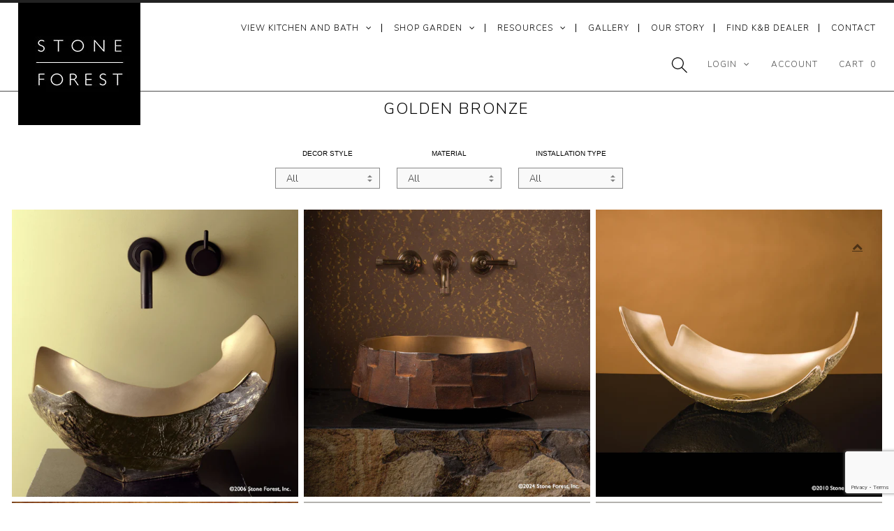

--- FILE ---
content_type: text/html; charset=utf-8
request_url: https://stoneforest.com/collections/finish-golden-bronze
body_size: 27311
content:
<!DOCTYPE html>
<!--[if lt IE 7 ]><html class="ie ie6" lang="en"> <![endif]-->
<!--[if IE 7 ]><html class="ie ie7" lang="en"> <![endif]-->
<!--[if IE 8 ]><html class="ie ie8" lang="en"> <![endif]-->
<!--[if (gte IE 9)|!(IE)]><!--><html lang="en"> <!--<![endif]-->
<head>
    <meta charset="utf-8">

<meta name="google-site-verification" content="1-8Pdrj43ZwGajcPWJ5HblokImvoTCbhJOxb_rOgmqo">
  <meta name="p:domain_verify" content="300699d24e2fec6108a11abf6b889119">
 
  <!-- Google Tag Manager -->
<script>(function(w,d,s,l,i){w[l]=w[l]||[];w[l].push({'gtm.start':
new Date().getTime(),event:'gtm.js'});var f=d.getElementsByTagName(s)[0],
j=d.createElement(s),dl=l!='dataLayer'?'&l='+l:'';j.async=true;j.src=
'https://www.googletagmanager.com/gtm.js?id='+i+dl;f.parentNode.insertBefore(j,f);
})(window,document,'script','dataLayer','GTM-WTJ7BVZ');</script>
<!-- End Google Tag Manager -->
   
  <link href='//fonts.googleapis.com/css?family=Nunito:400,300' rel='stylesheet' type='text/css'>


  <!-- Basic Page Needs
================================================== -->

  <!-- Global site tag (gtag.js) - Google Analytics --> 
  <script async src="https://www.googletagmanager.com/gtag/js?id=UA-42309024-1"></script>
  
  <title>
    
      Shop 
Golden Bronze
      
       &ndash; Stone Forest 
    
  </title>
  
  <link rel="shortcut icon" href="//stoneforest.com/cdn/shop/t/84/assets/favicon.png?v=162189291812521018451754678749">
  <link rel="canonical" href="https://stoneforest.com/collections/finish-golden-bronze">


  <!-- CSS
================================================== -->

  <link href="//stoneforest.com/cdn/shop/t/84/assets/stylesheet.css?v=38563183140782658411763499294" rel="stylesheet" type="text/css" media="all" />
  <link href="//stoneforest.com/cdn/shop/t/84/assets/font-awesome.css?v=156631041813662767711754678748" rel="stylesheet" type="text/css" media="all" />
  <link href="//stoneforest.com/cdn/shop/t/84/assets/queries.css?v=174046950695406573771754678780" rel="stylesheet" type="text/css" media="all" />
  <link href="//stoneforest.com/cdn/shop/t/84/assets/custom.css?v=131616715179158673421759336601" rel="stylesheet" type="text/css" media="all" />
  <link href="//stoneforest.com/cdn/shop/t/84/assets/sforest.scss.css?v=38319327833908730021754678780" rel="stylesheet" type="text/css" media="all" />
  <link href="//stoneforest.com/cdn/shop/t/84/assets/magiczoomplus.css?v=6686592196500411591754678746" rel="stylesheet" type="text/css" media="all" />
  
  <!--[if LTE IE 8]>
  <link href="//stoneforest.com/cdn/shop/t/84/assets/gridlock.ie.css?v=133506513823680828761754678747" rel="stylesheet" type="text/css" media="all" />  
  <![endif]--> 
  <!--[if IE 7]>
  <link href="//stoneforest.com/cdn/shop/t/84/assets/font-awesome-ie7.css?v=111952797986497000111754678748" rel="stylesheet" type="text/css" media="all" />
  <![endif]-->

  <!-- JS
================================================== -->

  <script src="//ajax.googleapis.com/ajax/libs/jquery/1.9.1/jquery.min.js"></script>

  
  <script src="//stoneforest.com/cdn/shop/t/84/assets/jquery.flexslider.v2.7.2.js?v=21590314235175186031754678748" ></script>
  <script src="//stoneforest.com/cdn/shop/t/84/assets/photoswipe.js?v=99360379106923723601754678749" ></script>   
  <script src="//stoneforest.com/cdn/shop/t/84/assets/theme.js?v=95365260018825066901755112589" ></script> 
  
  <script src="//stoneforest.com/cdn/shopifycloud/storefront/assets/themes_support/option_selection-b017cd28.js" ></script>  
  <script src="//stoneforest.com/cdn/shop/t/84/assets/handlebars.js?v=145461055731307658311754678748" ></script>
  <script src="//stoneforest.com/cdn/shop/t/84/assets/api.js?v=108513540937963795951754678750" ></script>
  
  
  <script src="//stoneforest.com/cdn/shop/t/84/assets/medium-zoom.js?v=23253004760019844481754678749" ></script>
  <script src="//stoneforest.com/cdn/shop/t/84/assets/jquery.cookie.js?v=61671871682430135081754678749" ></script>
  <script src="//stoneforest.com/cdn/shop/t/84/assets/wow.js?v=111706144050113855191754678749" ></script>
  
  <script src="//stoneforest.com/cdn/shop/t/84/assets/lazysizes.min.js?v=56805471290311245611754678747" ></script>


  <link
  rel="stylesheet"
  href="https://cdn.jsdelivr.net/npm/choices.js/public/assets/styles/choices.min.css"
/>
  <script src="https://cdn.jsdelivr.net/npm/choices.js/public/assets/scripts/choices.min.js"></script>
  
  


  <svg xmlns="http://www.w3.org/2000/svg" class="hidden">
    <symbol id="icon-search" viewbox="0 0 18 19" fill="none">
      <path fill-rule="evenodd" clip-rule="evenodd" d="M11.03 11.68A5.784 5.784 0 112.85 3.5a5.784 5.784 0 018.18 8.18zm.26 1.12a6.78 6.78 0 11.72-.7l5.4 5.4a.5.5 0 11-.71.7l-5.41-5.4z" fill="currentColor"/>
    </symbol>
  
    <symbol id="icon-reset" class="icon icon-close"  fill="none" viewBox="0 0 18 18" stroke="currentColor">
      <circle r="8.5" cy="9" cx="9" stroke-opacity="0.2"/>
      <path d="M6.82972 6.82915L1.17193 1.17097" stroke-linecap="round" stroke-linejoin="round" transform="translate(5 5)"/>
      <path d="M1.22896 6.88502L6.77288 1.11523" stroke-linecap="round" stroke-linejoin="round" transform="translate(5 5)"/>
    </symbol>
  
    <symbol id="icon-close" class="icon icon-close" fill="none" viewBox="0 0 18 17">
      <path d="M.865 15.978a.5.5 0 00.707.707l7.433-7.431 7.579 7.282a.501.501 0 00.846-.37.5.5 0 00-.153-.351L9.712 8.546l7.417-7.416a.5.5 0 10-.707-.708L8.991 7.853 1.413.573a.5.5 0 10-.693.72l7.563 7.268-7.418 7.417z" fill="currentColor">
    </symbol>
  </svg>
      
  <link
  rel="stylesheet"
  href="//stoneforest.com/cdn/shop/t/84/assets/base.css?v=10817829735220253871756322119"
  media="print"
  onload="this.media='all'"
>
<link
  rel="stylesheet"
  href="//stoneforest.com/cdn/shop/t/84/assets/component-predictive-search.css?v=171235831911819744491754678750"
  media="print"
  onload="this.media='all'"
>
<link
  rel="stylesheet"
  href="//stoneforest.com/cdn/shop/t/84/assets/component-search.css?v=130382253973794904871754678750"
  media="print"
  onload="this.media='all'"
>
<script>
  window.shopUrl = 'https://stoneforest.com';
  window.routes = {
    cart_add_url: '/cart/add',
    cart_change_url: '/cart/change',
    cart_update_url: '/cart/update',
    cart_url: '/cart',
    predictive_search_url: '/search/suggest',
  };
</script>
<script src="//stoneforest.com/cdn/shop/t/84/assets/global.js?v=54939145903281508041754678747" defer="defer"></script>
<script src="//stoneforest.com/cdn/shop/t/84/assets/search-form.js?v=133129549252120666541754678749" defer="defer"></script>
<script src="//stoneforest.com/cdn/shop/t/84/assets/predictive-search.js?v=97721314949018759821754678749" defer="defer"></script>
<script src="//stoneforest.com/cdn/shop/t/84/assets/details-modal.js?v=25581673532751508451754678747" defer="defer"></script>
  
  
<link href="//stoneforest.com/cdn/shop/t/84/assets/swiper-css.css?v=138726739688561998011754678747" rel="stylesheet" type="text/css" media="all" />
<script src="//stoneforest.com/cdn/shop/t/84/assets/swiper-js.js?v=163442399652530666341754678747"></script>
  
  <script>
    new WOW().init();
  </script>

  <!--[if lt IE 9]>
  <script src="//html5shim.googlecode.com/svn/trunk/html5.js"></script>
  <![endif]-->

  <meta name="viewport" content="width=device-width, initial-scale=1">

  <!-- Favicons
================================================== -->

  <link rel="shortcut icon" href="//stoneforest.com/cdn/shop/t/84/assets/favicon.png?v=162189291812521018451754678749">

  

  




  




  

  


<script>var contentGroup = "Other";</script>
  
  <script>window.performance && window.performance.mark && window.performance.mark('shopify.content_for_header.start');</script><meta id="shopify-digital-wallet" name="shopify-digital-wallet" content="/8885218/digital_wallets/dialog">
<meta name="shopify-checkout-api-token" content="bdafd0fc1821a36bb6dc9b2df2de06b1">
<link rel="alternate" type="application/atom+xml" title="Feed" href="/collections/finish-golden-bronze.atom" />
<link rel="alternate" type="application/json+oembed" href="https://stoneforest.com/collections/finish-golden-bronze.oembed">
<script async="async" src="/checkouts/internal/preloads.js?locale=en-US"></script>
<link rel="preconnect" href="https://shop.app" crossorigin="anonymous">
<script async="async" src="https://shop.app/checkouts/internal/preloads.js?locale=en-US&shop_id=8885218" crossorigin="anonymous"></script>
<script id="apple-pay-shop-capabilities" type="application/json">{"shopId":8885218,"countryCode":"US","currencyCode":"USD","merchantCapabilities":["supports3DS"],"merchantId":"gid:\/\/shopify\/Shop\/8885218","merchantName":"Stone Forest","requiredBillingContactFields":["postalAddress","email","phone"],"requiredShippingContactFields":["postalAddress","email","phone"],"shippingType":"shipping","supportedNetworks":["visa","masterCard","amex","discover","elo","jcb"],"total":{"type":"pending","label":"Stone Forest","amount":"1.00"},"shopifyPaymentsEnabled":true,"supportsSubscriptions":true}</script>
<script id="shopify-features" type="application/json">{"accessToken":"bdafd0fc1821a36bb6dc9b2df2de06b1","betas":["rich-media-storefront-analytics"],"domain":"stoneforest.com","predictiveSearch":true,"shopId":8885218,"locale":"en"}</script>
<script>var Shopify = Shopify || {};
Shopify.shop = "stone-forest.myshopify.com";
Shopify.locale = "en";
Shopify.currency = {"active":"USD","rate":"1.0"};
Shopify.country = "US";
Shopify.theme = {"name":"stoneforest.com\/live\/2025.08.08","id":152858984699,"schema_name":null,"schema_version":null,"theme_store_id":null,"role":"main"};
Shopify.theme.handle = "null";
Shopify.theme.style = {"id":null,"handle":null};
Shopify.cdnHost = "stoneforest.com/cdn";
Shopify.routes = Shopify.routes || {};
Shopify.routes.root = "/";</script>
<script type="module">!function(o){(o.Shopify=o.Shopify||{}).modules=!0}(window);</script>
<script>!function(o){function n(){var o=[];function n(){o.push(Array.prototype.slice.apply(arguments))}return n.q=o,n}var t=o.Shopify=o.Shopify||{};t.loadFeatures=n(),t.autoloadFeatures=n()}(window);</script>
<script>
  window.ShopifyPay = window.ShopifyPay || {};
  window.ShopifyPay.apiHost = "shop.app\/pay";
  window.ShopifyPay.redirectState = null;
</script>
<script id="shop-js-analytics" type="application/json">{"pageType":"collection"}</script>
<script defer="defer" async type="module" src="//stoneforest.com/cdn/shopifycloud/shop-js/modules/v2/client.init-shop-cart-sync_BT-GjEfc.en.esm.js"></script>
<script defer="defer" async type="module" src="//stoneforest.com/cdn/shopifycloud/shop-js/modules/v2/chunk.common_D58fp_Oc.esm.js"></script>
<script defer="defer" async type="module" src="//stoneforest.com/cdn/shopifycloud/shop-js/modules/v2/chunk.modal_xMitdFEc.esm.js"></script>
<script type="module">
  await import("//stoneforest.com/cdn/shopifycloud/shop-js/modules/v2/client.init-shop-cart-sync_BT-GjEfc.en.esm.js");
await import("//stoneforest.com/cdn/shopifycloud/shop-js/modules/v2/chunk.common_D58fp_Oc.esm.js");
await import("//stoneforest.com/cdn/shopifycloud/shop-js/modules/v2/chunk.modal_xMitdFEc.esm.js");

  window.Shopify.SignInWithShop?.initShopCartSync?.({"fedCMEnabled":true,"windoidEnabled":true});

</script>
<script>
  window.Shopify = window.Shopify || {};
  if (!window.Shopify.featureAssets) window.Shopify.featureAssets = {};
  window.Shopify.featureAssets['shop-js'] = {"shop-cart-sync":["modules/v2/client.shop-cart-sync_DZOKe7Ll.en.esm.js","modules/v2/chunk.common_D58fp_Oc.esm.js","modules/v2/chunk.modal_xMitdFEc.esm.js"],"init-fed-cm":["modules/v2/client.init-fed-cm_B6oLuCjv.en.esm.js","modules/v2/chunk.common_D58fp_Oc.esm.js","modules/v2/chunk.modal_xMitdFEc.esm.js"],"shop-cash-offers":["modules/v2/client.shop-cash-offers_D2sdYoxE.en.esm.js","modules/v2/chunk.common_D58fp_Oc.esm.js","modules/v2/chunk.modal_xMitdFEc.esm.js"],"shop-login-button":["modules/v2/client.shop-login-button_QeVjl5Y3.en.esm.js","modules/v2/chunk.common_D58fp_Oc.esm.js","modules/v2/chunk.modal_xMitdFEc.esm.js"],"pay-button":["modules/v2/client.pay-button_DXTOsIq6.en.esm.js","modules/v2/chunk.common_D58fp_Oc.esm.js","modules/v2/chunk.modal_xMitdFEc.esm.js"],"shop-button":["modules/v2/client.shop-button_DQZHx9pm.en.esm.js","modules/v2/chunk.common_D58fp_Oc.esm.js","modules/v2/chunk.modal_xMitdFEc.esm.js"],"avatar":["modules/v2/client.avatar_BTnouDA3.en.esm.js"],"init-windoid":["modules/v2/client.init-windoid_CR1B-cfM.en.esm.js","modules/v2/chunk.common_D58fp_Oc.esm.js","modules/v2/chunk.modal_xMitdFEc.esm.js"],"init-shop-for-new-customer-accounts":["modules/v2/client.init-shop-for-new-customer-accounts_C_vY_xzh.en.esm.js","modules/v2/client.shop-login-button_QeVjl5Y3.en.esm.js","modules/v2/chunk.common_D58fp_Oc.esm.js","modules/v2/chunk.modal_xMitdFEc.esm.js"],"init-shop-email-lookup-coordinator":["modules/v2/client.init-shop-email-lookup-coordinator_BI7n9ZSv.en.esm.js","modules/v2/chunk.common_D58fp_Oc.esm.js","modules/v2/chunk.modal_xMitdFEc.esm.js"],"init-shop-cart-sync":["modules/v2/client.init-shop-cart-sync_BT-GjEfc.en.esm.js","modules/v2/chunk.common_D58fp_Oc.esm.js","modules/v2/chunk.modal_xMitdFEc.esm.js"],"shop-toast-manager":["modules/v2/client.shop-toast-manager_DiYdP3xc.en.esm.js","modules/v2/chunk.common_D58fp_Oc.esm.js","modules/v2/chunk.modal_xMitdFEc.esm.js"],"init-customer-accounts":["modules/v2/client.init-customer-accounts_D9ZNqS-Q.en.esm.js","modules/v2/client.shop-login-button_QeVjl5Y3.en.esm.js","modules/v2/chunk.common_D58fp_Oc.esm.js","modules/v2/chunk.modal_xMitdFEc.esm.js"],"init-customer-accounts-sign-up":["modules/v2/client.init-customer-accounts-sign-up_iGw4briv.en.esm.js","modules/v2/client.shop-login-button_QeVjl5Y3.en.esm.js","modules/v2/chunk.common_D58fp_Oc.esm.js","modules/v2/chunk.modal_xMitdFEc.esm.js"],"shop-follow-button":["modules/v2/client.shop-follow-button_CqMgW2wH.en.esm.js","modules/v2/chunk.common_D58fp_Oc.esm.js","modules/v2/chunk.modal_xMitdFEc.esm.js"],"checkout-modal":["modules/v2/client.checkout-modal_xHeaAweL.en.esm.js","modules/v2/chunk.common_D58fp_Oc.esm.js","modules/v2/chunk.modal_xMitdFEc.esm.js"],"shop-login":["modules/v2/client.shop-login_D91U-Q7h.en.esm.js","modules/v2/chunk.common_D58fp_Oc.esm.js","modules/v2/chunk.modal_xMitdFEc.esm.js"],"lead-capture":["modules/v2/client.lead-capture_BJmE1dJe.en.esm.js","modules/v2/chunk.common_D58fp_Oc.esm.js","modules/v2/chunk.modal_xMitdFEc.esm.js"],"payment-terms":["modules/v2/client.payment-terms_Ci9AEqFq.en.esm.js","modules/v2/chunk.common_D58fp_Oc.esm.js","modules/v2/chunk.modal_xMitdFEc.esm.js"]};
</script>
<script>(function() {
  var isLoaded = false;
  function asyncLoad() {
    if (isLoaded) return;
    isLoaded = true;
    var urls = ["\/\/cdn.wishpond.net\/connect.js?merchantId=1816911\u0026writeKey=9053318f5286\u0026shop=stone-forest.myshopify.com","https:\/\/cdn-bundler.nice-team.net\/app\/js\/bundler.js?shop=stone-forest.myshopify.com"];
    for (var i = 0; i < urls.length; i++) {
      var s = document.createElement('script');
      s.type = 'text/javascript';
      s.async = true;
      s.src = urls[i];
      var x = document.getElementsByTagName('script')[0];
      x.parentNode.insertBefore(s, x);
    }
  };
  if(window.attachEvent) {
    window.attachEvent('onload', asyncLoad);
  } else {
    window.addEventListener('load', asyncLoad, false);
  }
})();</script>
<script id="__st">var __st={"a":8885218,"offset":-25200,"reqid":"efe42928-b2ee-448a-9546-de7830258609-1769113620","pageurl":"stoneforest.com\/collections\/finish-golden-bronze","u":"ced87d67fdaa","p":"collection","rtyp":"collection","rid":164283526};</script>
<script>window.ShopifyPaypalV4VisibilityTracking = true;</script>
<script id="captcha-bootstrap">!function(){'use strict';const t='contact',e='account',n='new_comment',o=[[t,t],['blogs',n],['comments',n],[t,'customer']],c=[[e,'customer_login'],[e,'guest_login'],[e,'recover_customer_password'],[e,'create_customer']],r=t=>t.map((([t,e])=>`form[action*='/${t}']:not([data-nocaptcha='true']) input[name='form_type'][value='${e}']`)).join(','),a=t=>()=>t?[...document.querySelectorAll(t)].map((t=>t.form)):[];function s(){const t=[...o],e=r(t);return a(e)}const i='password',u='form_key',d=['recaptcha-v3-token','g-recaptcha-response','h-captcha-response',i],f=()=>{try{return window.sessionStorage}catch{return}},m='__shopify_v',_=t=>t.elements[u];function p(t,e,n=!1){try{const o=window.sessionStorage,c=JSON.parse(o.getItem(e)),{data:r}=function(t){const{data:e,action:n}=t;return t[m]||n?{data:e,action:n}:{data:t,action:n}}(c);for(const[e,n]of Object.entries(r))t.elements[e]&&(t.elements[e].value=n);n&&o.removeItem(e)}catch(o){console.error('form repopulation failed',{error:o})}}const l='form_type',E='cptcha';function T(t){t.dataset[E]=!0}const w=window,h=w.document,L='Shopify',v='ce_forms',y='captcha';let A=!1;((t,e)=>{const n=(g='f06e6c50-85a8-45c8-87d0-21a2b65856fe',I='https://cdn.shopify.com/shopifycloud/storefront-forms-hcaptcha/ce_storefront_forms_captcha_hcaptcha.v1.5.2.iife.js',D={infoText:'Protected by hCaptcha',privacyText:'Privacy',termsText:'Terms'},(t,e,n)=>{const o=w[L][v],c=o.bindForm;if(c)return c(t,g,e,D).then(n);var r;o.q.push([[t,g,e,D],n]),r=I,A||(h.body.append(Object.assign(h.createElement('script'),{id:'captcha-provider',async:!0,src:r})),A=!0)});var g,I,D;w[L]=w[L]||{},w[L][v]=w[L][v]||{},w[L][v].q=[],w[L][y]=w[L][y]||{},w[L][y].protect=function(t,e){n(t,void 0,e),T(t)},Object.freeze(w[L][y]),function(t,e,n,w,h,L){const[v,y,A,g]=function(t,e,n){const i=e?o:[],u=t?c:[],d=[...i,...u],f=r(d),m=r(i),_=r(d.filter((([t,e])=>n.includes(e))));return[a(f),a(m),a(_),s()]}(w,h,L),I=t=>{const e=t.target;return e instanceof HTMLFormElement?e:e&&e.form},D=t=>v().includes(t);t.addEventListener('submit',(t=>{const e=I(t);if(!e)return;const n=D(e)&&!e.dataset.hcaptchaBound&&!e.dataset.recaptchaBound,o=_(e),c=g().includes(e)&&(!o||!o.value);(n||c)&&t.preventDefault(),c&&!n&&(function(t){try{if(!f())return;!function(t){const e=f();if(!e)return;const n=_(t);if(!n)return;const o=n.value;o&&e.removeItem(o)}(t);const e=Array.from(Array(32),(()=>Math.random().toString(36)[2])).join('');!function(t,e){_(t)||t.append(Object.assign(document.createElement('input'),{type:'hidden',name:u})),t.elements[u].value=e}(t,e),function(t,e){const n=f();if(!n)return;const o=[...t.querySelectorAll(`input[type='${i}']`)].map((({name:t})=>t)),c=[...d,...o],r={};for(const[a,s]of new FormData(t).entries())c.includes(a)||(r[a]=s);n.setItem(e,JSON.stringify({[m]:1,action:t.action,data:r}))}(t,e)}catch(e){console.error('failed to persist form',e)}}(e),e.submit())}));const S=(t,e)=>{t&&!t.dataset[E]&&(n(t,e.some((e=>e===t))),T(t))};for(const o of['focusin','change'])t.addEventListener(o,(t=>{const e=I(t);D(e)&&S(e,y())}));const B=e.get('form_key'),M=e.get(l),P=B&&M;t.addEventListener('DOMContentLoaded',(()=>{const t=y();if(P)for(const e of t)e.elements[l].value===M&&p(e,B);[...new Set([...A(),...v().filter((t=>'true'===t.dataset.shopifyCaptcha))])].forEach((e=>S(e,t)))}))}(h,new URLSearchParams(w.location.search),n,t,e,['guest_login'])})(!0,!0)}();</script>
<script integrity="sha256-4kQ18oKyAcykRKYeNunJcIwy7WH5gtpwJnB7kiuLZ1E=" data-source-attribution="shopify.loadfeatures" defer="defer" src="//stoneforest.com/cdn/shopifycloud/storefront/assets/storefront/load_feature-a0a9edcb.js" crossorigin="anonymous"></script>
<script crossorigin="anonymous" defer="defer" src="//stoneforest.com/cdn/shopifycloud/storefront/assets/shopify_pay/storefront-65b4c6d7.js?v=20250812"></script>
<script data-source-attribution="shopify.dynamic_checkout.dynamic.init">var Shopify=Shopify||{};Shopify.PaymentButton=Shopify.PaymentButton||{isStorefrontPortableWallets:!0,init:function(){window.Shopify.PaymentButton.init=function(){};var t=document.createElement("script");t.src="https://stoneforest.com/cdn/shopifycloud/portable-wallets/latest/portable-wallets.en.js",t.type="module",document.head.appendChild(t)}};
</script>
<script data-source-attribution="shopify.dynamic_checkout.buyer_consent">
  function portableWalletsHideBuyerConsent(e){var t=document.getElementById("shopify-buyer-consent"),n=document.getElementById("shopify-subscription-policy-button");t&&n&&(t.classList.add("hidden"),t.setAttribute("aria-hidden","true"),n.removeEventListener("click",e))}function portableWalletsShowBuyerConsent(e){var t=document.getElementById("shopify-buyer-consent"),n=document.getElementById("shopify-subscription-policy-button");t&&n&&(t.classList.remove("hidden"),t.removeAttribute("aria-hidden"),n.addEventListener("click",e))}window.Shopify?.PaymentButton&&(window.Shopify.PaymentButton.hideBuyerConsent=portableWalletsHideBuyerConsent,window.Shopify.PaymentButton.showBuyerConsent=portableWalletsShowBuyerConsent);
</script>
<script data-source-attribution="shopify.dynamic_checkout.cart.bootstrap">document.addEventListener("DOMContentLoaded",(function(){function t(){return document.querySelector("shopify-accelerated-checkout-cart, shopify-accelerated-checkout")}if(t())Shopify.PaymentButton.init();else{new MutationObserver((function(e,n){t()&&(Shopify.PaymentButton.init(),n.disconnect())})).observe(document.body,{childList:!0,subtree:!0})}}));
</script>
<link id="shopify-accelerated-checkout-styles" rel="stylesheet" media="screen" href="https://stoneforest.com/cdn/shopifycloud/portable-wallets/latest/accelerated-checkout-backwards-compat.css" crossorigin="anonymous">
<style id="shopify-accelerated-checkout-cart">
        #shopify-buyer-consent {
  margin-top: 1em;
  display: inline-block;
  width: 100%;
}

#shopify-buyer-consent.hidden {
  display: none;
}

#shopify-subscription-policy-button {
  background: none;
  border: none;
  padding: 0;
  text-decoration: underline;
  font-size: inherit;
  cursor: pointer;
}

#shopify-subscription-policy-button::before {
  box-shadow: none;
}

      </style>
<script id="sections-script" data-sections="nav-mobile" defer="defer" src="//stoneforest.com/cdn/shop/t/84/compiled_assets/scripts.js?v=18254"></script>
<script>window.performance && window.performance.mark && window.performance.mark('shopify.content_for_header.end');</script>
 
   <!-- Set robots noindex meta tag -->
  


  <script>

    $(window).load(function() {  
      $('.prod-container').matchHeight();
    });
  </script>   

    
  
<script>
  !function(e){
    if(!window.pintrk){
      window.pintrk=function()
      {
        window.pintrk.queue.push(Array.prototype.slice.call(arguments))
      };
      var n=window.pintrk;n.queue=[],n.version="3.0";
      var t=document.createElement("script");t.async=!0,t.src=e;
      var r=document.getElementsByTagName("script")[0];
      r.parentNode.insertBefore(t,r);
    }
  } ("https://s.pinimg.com/ct/core.js");
  pintrk('load','2614206223647', { em: '', });
  pintrk('page');
</script>


    
<!-- BEGIN app block: shopify://apps/searchanise-search-filter/blocks/app-embed/d8f24ada-02b1-458a-bbeb-5bf16d5c921e -->
<!-- END app block --><script src="https://cdn.shopify.com/extensions/019ade25-628d-72a3-afdc-4bdfaf6cce07/searchanise-shopify-cli-14/assets/disable-app.js" type="text/javascript" defer="defer"></script>
<meta property="og:image" content="https://cdn.shopify.com/s/files/1/0888/5218/files/social-sharing-image-1200x628.jpg?v=1692307578" />
<meta property="og:image:secure_url" content="https://cdn.shopify.com/s/files/1/0888/5218/files/social-sharing-image-1200x628.jpg?v=1692307578" />
<meta property="og:image:width" content="1200" />
<meta property="og:image:height" content="628" />
<link href="https://monorail-edge.shopifysvc.com" rel="dns-prefetch">
<script>(function(){if ("sendBeacon" in navigator && "performance" in window) {try {var session_token_from_headers = performance.getEntriesByType('navigation')[0].serverTiming.find(x => x.name == '_s').description;} catch {var session_token_from_headers = undefined;}var session_cookie_matches = document.cookie.match(/_shopify_s=([^;]*)/);var session_token_from_cookie = session_cookie_matches && session_cookie_matches.length === 2 ? session_cookie_matches[1] : "";var session_token = session_token_from_headers || session_token_from_cookie || "";function handle_abandonment_event(e) {var entries = performance.getEntries().filter(function(entry) {return /monorail-edge.shopifysvc.com/.test(entry.name);});if (!window.abandonment_tracked && entries.length === 0) {window.abandonment_tracked = true;var currentMs = Date.now();var navigation_start = performance.timing.navigationStart;var payload = {shop_id: 8885218,url: window.location.href,navigation_start,duration: currentMs - navigation_start,session_token,page_type: "collection"};window.navigator.sendBeacon("https://monorail-edge.shopifysvc.com/v1/produce", JSON.stringify({schema_id: "online_store_buyer_site_abandonment/1.1",payload: payload,metadata: {event_created_at_ms: currentMs,event_sent_at_ms: currentMs}}));}}window.addEventListener('pagehide', handle_abandonment_event);}}());</script>
<script id="web-pixels-manager-setup">(function e(e,d,r,n,o){if(void 0===o&&(o={}),!Boolean(null===(a=null===(i=window.Shopify)||void 0===i?void 0:i.analytics)||void 0===a?void 0:a.replayQueue)){var i,a;window.Shopify=window.Shopify||{};var t=window.Shopify;t.analytics=t.analytics||{};var s=t.analytics;s.replayQueue=[],s.publish=function(e,d,r){return s.replayQueue.push([e,d,r]),!0};try{self.performance.mark("wpm:start")}catch(e){}var l=function(){var e={modern:/Edge?\/(1{2}[4-9]|1[2-9]\d|[2-9]\d{2}|\d{4,})\.\d+(\.\d+|)|Firefox\/(1{2}[4-9]|1[2-9]\d|[2-9]\d{2}|\d{4,})\.\d+(\.\d+|)|Chrom(ium|e)\/(9{2}|\d{3,})\.\d+(\.\d+|)|(Maci|X1{2}).+ Version\/(15\.\d+|(1[6-9]|[2-9]\d|\d{3,})\.\d+)([,.]\d+|)( \(\w+\)|)( Mobile\/\w+|) Safari\/|Chrome.+OPR\/(9{2}|\d{3,})\.\d+\.\d+|(CPU[ +]OS|iPhone[ +]OS|CPU[ +]iPhone|CPU IPhone OS|CPU iPad OS)[ +]+(15[._]\d+|(1[6-9]|[2-9]\d|\d{3,})[._]\d+)([._]\d+|)|Android:?[ /-](13[3-9]|1[4-9]\d|[2-9]\d{2}|\d{4,})(\.\d+|)(\.\d+|)|Android.+Firefox\/(13[5-9]|1[4-9]\d|[2-9]\d{2}|\d{4,})\.\d+(\.\d+|)|Android.+Chrom(ium|e)\/(13[3-9]|1[4-9]\d|[2-9]\d{2}|\d{4,})\.\d+(\.\d+|)|SamsungBrowser\/([2-9]\d|\d{3,})\.\d+/,legacy:/Edge?\/(1[6-9]|[2-9]\d|\d{3,})\.\d+(\.\d+|)|Firefox\/(5[4-9]|[6-9]\d|\d{3,})\.\d+(\.\d+|)|Chrom(ium|e)\/(5[1-9]|[6-9]\d|\d{3,})\.\d+(\.\d+|)([\d.]+$|.*Safari\/(?![\d.]+ Edge\/[\d.]+$))|(Maci|X1{2}).+ Version\/(10\.\d+|(1[1-9]|[2-9]\d|\d{3,})\.\d+)([,.]\d+|)( \(\w+\)|)( Mobile\/\w+|) Safari\/|Chrome.+OPR\/(3[89]|[4-9]\d|\d{3,})\.\d+\.\d+|(CPU[ +]OS|iPhone[ +]OS|CPU[ +]iPhone|CPU IPhone OS|CPU iPad OS)[ +]+(10[._]\d+|(1[1-9]|[2-9]\d|\d{3,})[._]\d+)([._]\d+|)|Android:?[ /-](13[3-9]|1[4-9]\d|[2-9]\d{2}|\d{4,})(\.\d+|)(\.\d+|)|Mobile Safari.+OPR\/([89]\d|\d{3,})\.\d+\.\d+|Android.+Firefox\/(13[5-9]|1[4-9]\d|[2-9]\d{2}|\d{4,})\.\d+(\.\d+|)|Android.+Chrom(ium|e)\/(13[3-9]|1[4-9]\d|[2-9]\d{2}|\d{4,})\.\d+(\.\d+|)|Android.+(UC? ?Browser|UCWEB|U3)[ /]?(15\.([5-9]|\d{2,})|(1[6-9]|[2-9]\d|\d{3,})\.\d+)\.\d+|SamsungBrowser\/(5\.\d+|([6-9]|\d{2,})\.\d+)|Android.+MQ{2}Browser\/(14(\.(9|\d{2,})|)|(1[5-9]|[2-9]\d|\d{3,})(\.\d+|))(\.\d+|)|K[Aa][Ii]OS\/(3\.\d+|([4-9]|\d{2,})\.\d+)(\.\d+|)/},d=e.modern,r=e.legacy,n=navigator.userAgent;return n.match(d)?"modern":n.match(r)?"legacy":"unknown"}(),u="modern"===l?"modern":"legacy",c=(null!=n?n:{modern:"",legacy:""})[u],f=function(e){return[e.baseUrl,"/wpm","/b",e.hashVersion,"modern"===e.buildTarget?"m":"l",".js"].join("")}({baseUrl:d,hashVersion:r,buildTarget:u}),m=function(e){var d=e.version,r=e.bundleTarget,n=e.surface,o=e.pageUrl,i=e.monorailEndpoint;return{emit:function(e){var a=e.status,t=e.errorMsg,s=(new Date).getTime(),l=JSON.stringify({metadata:{event_sent_at_ms:s},events:[{schema_id:"web_pixels_manager_load/3.1",payload:{version:d,bundle_target:r,page_url:o,status:a,surface:n,error_msg:t},metadata:{event_created_at_ms:s}}]});if(!i)return console&&console.warn&&console.warn("[Web Pixels Manager] No Monorail endpoint provided, skipping logging."),!1;try{return self.navigator.sendBeacon.bind(self.navigator)(i,l)}catch(e){}var u=new XMLHttpRequest;try{return u.open("POST",i,!0),u.setRequestHeader("Content-Type","text/plain"),u.send(l),!0}catch(e){return console&&console.warn&&console.warn("[Web Pixels Manager] Got an unhandled error while logging to Monorail."),!1}}}}({version:r,bundleTarget:l,surface:e.surface,pageUrl:self.location.href,monorailEndpoint:e.monorailEndpoint});try{o.browserTarget=l,function(e){var d=e.src,r=e.async,n=void 0===r||r,o=e.onload,i=e.onerror,a=e.sri,t=e.scriptDataAttributes,s=void 0===t?{}:t,l=document.createElement("script"),u=document.querySelector("head"),c=document.querySelector("body");if(l.async=n,l.src=d,a&&(l.integrity=a,l.crossOrigin="anonymous"),s)for(var f in s)if(Object.prototype.hasOwnProperty.call(s,f))try{l.dataset[f]=s[f]}catch(e){}if(o&&l.addEventListener("load",o),i&&l.addEventListener("error",i),u)u.appendChild(l);else{if(!c)throw new Error("Did not find a head or body element to append the script");c.appendChild(l)}}({src:f,async:!0,onload:function(){if(!function(){var e,d;return Boolean(null===(d=null===(e=window.Shopify)||void 0===e?void 0:e.analytics)||void 0===d?void 0:d.initialized)}()){var d=window.webPixelsManager.init(e)||void 0;if(d){var r=window.Shopify.analytics;r.replayQueue.forEach((function(e){var r=e[0],n=e[1],o=e[2];d.publishCustomEvent(r,n,o)})),r.replayQueue=[],r.publish=d.publishCustomEvent,r.visitor=d.visitor,r.initialized=!0}}},onerror:function(){return m.emit({status:"failed",errorMsg:"".concat(f," has failed to load")})},sri:function(e){var d=/^sha384-[A-Za-z0-9+/=]+$/;return"string"==typeof e&&d.test(e)}(c)?c:"",scriptDataAttributes:o}),m.emit({status:"loading"})}catch(e){m.emit({status:"failed",errorMsg:(null==e?void 0:e.message)||"Unknown error"})}}})({shopId: 8885218,storefrontBaseUrl: "https://stoneforest.com",extensionsBaseUrl: "https://extensions.shopifycdn.com/cdn/shopifycloud/web-pixels-manager",monorailEndpoint: "https://monorail-edge.shopifysvc.com/unstable/produce_batch",surface: "storefront-renderer",enabledBetaFlags: ["2dca8a86"],webPixelsConfigList: [{"id":"432963835","configuration":"{\"config\":\"{\\\"google_tag_ids\\\":[\\\"G-TTYL5EJNXJ\\\",\\\"AW-824162278\\\"],\\\"target_country\\\":\\\"US\\\",\\\"gtag_events\\\":[{\\\"type\\\":\\\"begin_checkout\\\",\\\"action_label\\\":[\\\"G-TTYL5EJNXJ\\\",\\\"AW-824162278\\\/LcF-CJeh5sMbEObv_ogD\\\",\\\"AW-824162278\\\"]},{\\\"type\\\":\\\"search\\\",\\\"action_label\\\":[\\\"G-TTYL5EJNXJ\\\",\\\"AW-824162278\\\/61JMCKOh5sMbEObv_ogD\\\",\\\"AW-824162278\\\"]},{\\\"type\\\":\\\"view_item\\\",\\\"action_label\\\":[\\\"G-TTYL5EJNXJ\\\",\\\"AW-824162278\\\/qovrCKCh5sMbEObv_ogD\\\",\\\"AW-824162278\\\"]},{\\\"type\\\":\\\"purchase\\\",\\\"action_label\\\":[\\\"G-TTYL5EJNXJ\\\",\\\"AW-824162278\\\/bscqCJSh5sMbEObv_ogD\\\",\\\"AW-824162278\\\"]},{\\\"type\\\":\\\"page_view\\\",\\\"action_label\\\":[\\\"G-TTYL5EJNXJ\\\",\\\"AW-824162278\\\/2nZWCJ2h5sMbEObv_ogD\\\",\\\"AW-824162278\\\"]},{\\\"type\\\":\\\"add_payment_info\\\",\\\"action_label\\\":[\\\"G-TTYL5EJNXJ\\\",\\\"AW-824162278\\\/Hg_zCISE7MMbEObv_ogD\\\",\\\"AW-824162278\\\"]},{\\\"type\\\":\\\"add_to_cart\\\",\\\"action_label\\\":[\\\"G-TTYL5EJNXJ\\\",\\\"AW-824162278\\\/yPlACJqh5sMbEObv_ogD\\\",\\\"AW-824162278\\\"]}],\\\"enable_monitoring_mode\\\":false}\"}","eventPayloadVersion":"v1","runtimeContext":"OPEN","scriptVersion":"b2a88bafab3e21179ed38636efcd8a93","type":"APP","apiClientId":1780363,"privacyPurposes":[],"dataSharingAdjustments":{"protectedCustomerApprovalScopes":["read_customer_address","read_customer_email","read_customer_name","read_customer_personal_data","read_customer_phone"]}},{"id":"shopify-app-pixel","configuration":"{}","eventPayloadVersion":"v1","runtimeContext":"STRICT","scriptVersion":"0450","apiClientId":"shopify-pixel","type":"APP","privacyPurposes":["ANALYTICS","MARKETING"]},{"id":"shopify-custom-pixel","eventPayloadVersion":"v1","runtimeContext":"LAX","scriptVersion":"0450","apiClientId":"shopify-pixel","type":"CUSTOM","privacyPurposes":["ANALYTICS","MARKETING"]}],isMerchantRequest: false,initData: {"shop":{"name":"Stone Forest","paymentSettings":{"currencyCode":"USD"},"myshopifyDomain":"stone-forest.myshopify.com","countryCode":"US","storefrontUrl":"https:\/\/stoneforest.com"},"customer":null,"cart":null,"checkout":null,"productVariants":[],"purchasingCompany":null},},"https://stoneforest.com/cdn","fcfee988w5aeb613cpc8e4bc33m6693e112",{"modern":"","legacy":""},{"shopId":"8885218","storefrontBaseUrl":"https:\/\/stoneforest.com","extensionBaseUrl":"https:\/\/extensions.shopifycdn.com\/cdn\/shopifycloud\/web-pixels-manager","surface":"storefront-renderer","enabledBetaFlags":"[\"2dca8a86\"]","isMerchantRequest":"false","hashVersion":"fcfee988w5aeb613cpc8e4bc33m6693e112","publish":"custom","events":"[[\"page_viewed\",{}],[\"collection_viewed\",{\"collection\":{\"id\":\"164283526\",\"title\":\"Golden Bronze\",\"productVariants\":[{\"price\":{\"amount\":1880.0,\"currencyCode\":\"USD\"},\"product\":{\"title\":\"Bronze Chalice\",\"vendor\":\"Stone Forest\",\"id\":\"3939435270\",\"untranslatedTitle\":\"Bronze Chalice\",\"url\":\"\/products\/42-bronze-chalice\",\"type\":\"Bathroom Sinks\"},\"id\":\"11481327110\",\"image\":{\"src\":\"\/\/stoneforest.com\/cdn\/shop\/products\/cp-11-bronze-chalice-small.jpg?v=1766428701\"},\"sku\":\"CP-11 GB\",\"title\":\"golden-bronze\",\"untranslatedTitle\":\"golden-bronze\"},{\"price\":{\"amount\":2450.0,\"currencyCode\":\"USD\"},\"product\":{\"title\":\"Bronze Edo Vessel Sink\",\"vendor\":\"Stone Forest\",\"id\":\"8350575591675\",\"untranslatedTitle\":\"Bronze Edo Vessel Sink\",\"url\":\"\/products\/edo-sink\",\"type\":\"Bathroom Sinks\"},\"id\":\"45392883187963\",\"image\":{\"src\":\"\/\/stoneforest.com\/cdn\/shop\/files\/BronzeEdoVessel_v1.jpg?v=1711751283\"},\"sku\":\"CP-30 GB\",\"title\":\"golden-bronze\",\"untranslatedTitle\":\"golden-bronze\"},{\"price\":{\"amount\":1990.0,\"currencyCode\":\"USD\"},\"product\":{\"title\":\"Bronze Lunette\",\"vendor\":\"Stone Forest\",\"id\":\"3939581574\",\"untranslatedTitle\":\"Bronze Lunette\",\"url\":\"\/products\/179-bronze-lunette\",\"type\":\"Bathroom Sinks\"},\"id\":\"11481507462\",\"image\":{\"src\":\"\/\/stoneforest.com\/cdn\/shop\/products\/CP-17-Bronze-Lunette-Vessel-Sink-angle-shot-web-sq.jpg?v=1766436060\"},\"sku\":\"CP-17 GB\",\"title\":\"golden-bronze\",\"untranslatedTitle\":\"golden-bronze\"},{\"price\":{\"amount\":1790.0,\"currencyCode\":\"USD\"},\"product\":{\"title\":\"Bronze Zen Sink\",\"vendor\":\"Stone Forest\",\"id\":\"3939445766\",\"untranslatedTitle\":\"Bronze Zen Sink\",\"url\":\"\/products\/47-bronze-zen-sink\",\"type\":\"Bathroom Sinks\"},\"id\":\"12652102214\",\"image\":{\"src\":\"\/\/stoneforest.com\/cdn\/shop\/products\/cp-09gb.jpg?v=1766434383\"},\"sku\":\"CP-09 GB\",\"title\":\"golden-bronze\",\"untranslatedTitle\":\"golden-bronze\"},{\"price\":{\"amount\":191.0,\"currencyCode\":\"USD\"},\"product\":{\"title\":\"Deluxe Grid Drain\",\"vendor\":\"Stone Forest\",\"id\":\"3939573254\",\"untranslatedTitle\":\"Deluxe Grid Drain\",\"url\":\"\/products\/160-deluxe-grid-drain\",\"type\":\"Bath Accessories\"},\"id\":\"11481490566\",\"image\":{\"src\":\"\/\/stoneforest.com\/cdn\/shop\/products\/9054-D-PVD_48836b31-e309-4f1f-8334-31c017799aab.jpg?v=1614701134\"},\"sku\":\"9054D GB\",\"title\":\"golden-bronze\",\"untranslatedTitle\":\"golden-bronze\"},{\"price\":{\"amount\":191.0,\"currencyCode\":\"USD\"},\"product\":{\"title\":\"Grid Drain\",\"vendor\":\"Stone Forest\",\"id\":\"7579055390971\",\"untranslatedTitle\":\"Grid Drain\",\"url\":\"\/products\/grid-drain\",\"type\":\"Seconds Sale\"},\"id\":\"42624876544251\",\"image\":{\"src\":\"\/\/stoneforest.com\/cdn\/shop\/products\/9054-D-PVD_4c740c84-62c5-4afe-a7fc-3983a0c2256c.jpg?v=1643733659\"},\"sku\":\"9053L-D GB\",\"title\":\"golden-bronze\",\"untranslatedTitle\":\"golden-bronze\"},{\"price\":{\"amount\":2300.0,\"currencyCode\":\"USD\"},\"product\":{\"title\":\"Ore Vessel Sink\",\"vendor\":\"Stone Forest\",\"id\":\"3939658758\",\"untranslatedTitle\":\"Ore Vessel Sink\",\"url\":\"\/products\/355-ore-vessel-sink\",\"type\":\"Bathroom Sinks\"},\"id\":\"11481686214\",\"image\":{\"src\":\"\/\/stoneforest.com\/cdn\/shop\/products\/OreVesselSink-1429217908-large_c2451244-c313-424b-b7f2-02c1e75f70d0.jpg?v=1766433927\"},\"sku\":\"CP-20 WHT\",\"title\":\"white-bronze\",\"untranslatedTitle\":\"white-bronze\"},{\"price\":{\"amount\":1490.0,\"currencyCode\":\"USD\"},\"product\":{\"title\":\"Papillon Sink\",\"vendor\":\"Stone Forest\",\"id\":\"3939451142\",\"untranslatedTitle\":\"Papillon Sink\",\"url\":\"\/products\/53-papillon-sink\",\"type\":\"Bathroom Sinks\"},\"id\":\"11481345606\",\"image\":{\"src\":\"\/\/stoneforest.com\/cdn\/shop\/files\/CP-18-GB-cropped-PSweb.jpg?v=1766428939\"},\"sku\":\"CP-18 GB\",\"title\":\"golden-bronze\",\"untranslatedTitle\":\"golden-bronze\"}]}}]]"});</script><script>
  window.ShopifyAnalytics = window.ShopifyAnalytics || {};
  window.ShopifyAnalytics.meta = window.ShopifyAnalytics.meta || {};
  window.ShopifyAnalytics.meta.currency = 'USD';
  var meta = {"products":[{"id":3939435270,"gid":"gid:\/\/shopify\/Product\/3939435270","vendor":"Stone Forest","type":"Bathroom Sinks","handle":"42-bronze-chalice","variants":[{"id":11481327110,"price":188000,"name":"Bronze Chalice - golden-bronze","public_title":"golden-bronze","sku":"CP-11 GB"},{"id":11683501254,"price":199000,"name":"Bronze Chalice - white-bronze","public_title":"white-bronze","sku":"CP-11 WHT"},{"id":14756073542,"price":188000,"name":"Bronze Chalice - weathered-bronze","public_title":"weathered-bronze","sku":"CP-11 WB"}],"remote":false},{"id":8350575591675,"gid":"gid:\/\/shopify\/Product\/8350575591675","vendor":"Stone Forest","type":"Bathroom Sinks","handle":"edo-sink","variants":[{"id":45392883187963,"price":245000,"name":"Bronze Edo Vessel Sink - golden-bronze","public_title":"golden-bronze","sku":"CP-30 GB"}],"remote":false},{"id":3939581574,"gid":"gid:\/\/shopify\/Product\/3939581574","vendor":"Stone Forest","type":"Bathroom Sinks","handle":"179-bronze-lunette","variants":[{"id":11481507462,"price":199000,"name":"Bronze Lunette - golden-bronze","public_title":"golden-bronze","sku":"CP-17 GB"},{"id":14756198982,"price":199000,"name":"Bronze Lunette - weathered-bronze","public_title":"weathered-bronze","sku":"CP-17 WB"}],"remote":false},{"id":3939445766,"gid":"gid:\/\/shopify\/Product\/3939445766","vendor":"Stone Forest","type":"Bathroom Sinks","handle":"47-bronze-zen-sink","variants":[{"id":12652102214,"price":179000,"name":"Bronze Zen Sink - golden-bronze","public_title":"golden-bronze","sku":"CP-09 GB"},{"id":12652102150,"price":179000,"name":"Bronze Zen Sink - weathered-bronze","public_title":"weathered-bronze","sku":"CP-09 WB"},{"id":11481338822,"price":195000,"name":"Bronze Zen Sink - white-bronze","public_title":"white-bronze","sku":"CP-09 WHT"}],"remote":false},{"id":3939573254,"gid":"gid:\/\/shopify\/Product\/3939573254","vendor":"Stone Forest","type":"Bath Accessories","handle":"160-deluxe-grid-drain","variants":[{"id":11481490566,"price":19100,"name":"Deluxe Grid Drain - golden-bronze","public_title":"golden-bronze","sku":"9054D GB"},{"id":29304692408404,"price":18000,"name":"Deluxe Grid Drain - matte-black","public_title":"matte-black","sku":"9054D-MBLK"},{"id":14753722950,"price":19100,"name":"Deluxe Grid Drain - oil-rubbed-bronze","public_title":"oil-rubbed-bronze","sku":"9054D ORB"},{"id":14753752710,"price":16000,"name":"Deluxe Grid Drain - polished-chrome","public_title":"polished-chrome","sku":"9054D PC"},{"id":29304682643540,"price":23000,"name":"Deluxe Grid Drain - aged-brass","public_title":"aged-brass","sku":"9054D-PFSAB"},{"id":45974207037691,"price":23000,"name":"Deluxe Grid Drain - pewter","public_title":"pewter","sku":"9054D-PFSPEW"},{"id":14753770886,"price":19100,"name":"Deluxe Grid Drain - polished-nickel","public_title":"polished-nickel","sku":"9054D PN"},{"id":14753759430,"price":18000,"name":"Deluxe Grid Drain - satin-nickel","public_title":"satin-nickel","sku":"9054D SN"},{"id":45974237610235,"price":21800,"name":"Deluxe Grid Drain - weatherd-bronze","public_title":"weatherd-bronze","sku":"9054D WB"}],"remote":false},{"id":7579055390971,"gid":"gid:\/\/shopify\/Product\/7579055390971","vendor":"Stone Forest","type":"Seconds Sale","handle":"grid-drain","variants":[{"id":42624876544251,"price":19100,"name":"Grid Drain - golden-bronze","public_title":"golden-bronze","sku":"9053L-D GB"},{"id":42624876478715,"price":18000,"name":"Grid Drain - matte-black","public_title":"matte-black","sku":"9053L-D MBLK"},{"id":42624876577019,"price":19100,"name":"Grid Drain - oil-rubbed-bronze","public_title":"oil-rubbed-bronze","sku":"9053L-D  ORB"},{"id":42624876609787,"price":16000,"name":"Grid Drain - polished-chrome","public_title":"polished-chrome","sku":"9053L-D  PC"},{"id":42624876708091,"price":19100,"name":"Grid Drain - polished-nickel","public_title":"polished-nickel","sku":"9053L-D PN"},{"id":42624876642555,"price":18000,"name":"Grid Drain - satin-nickel","public_title":"satin-nickel","sku":"9053L-D SN"},{"id":42624876675323,"price":21800,"name":"Grid Drain - weathered-bronze","public_title":"weathered-bronze","sku":"9053L-D  WB"}],"remote":false},{"id":3939658758,"gid":"gid:\/\/shopify\/Product\/3939658758","vendor":"Stone Forest","type":"Bathroom Sinks","handle":"355-ore-vessel-sink","variants":[{"id":11481686214,"price":230000,"name":"Ore Vessel Sink - white-bronze","public_title":"white-bronze","sku":"CP-20 WHT"},{"id":12942440070,"price":210000,"name":"Ore Vessel Sink - golden-bronze","public_title":"golden-bronze","sku":"CP-20 GB"}],"remote":false},{"id":3939451142,"gid":"gid:\/\/shopify\/Product\/3939451142","vendor":"Stone Forest","type":"Bathroom Sinks","handle":"53-papillon-sink","variants":[{"id":11481345606,"price":149000,"name":"Papillon Sink - golden-bronze","public_title":"golden-bronze","sku":"CP-18 GB"},{"id":12642635718,"price":149000,"name":"Papillon Sink - weathered-bronze","public_title":"weathered-bronze","sku":"CP-18 WB"},{"id":12642635782,"price":164000,"name":"Papillon Sink - white-bronze","public_title":"white-bronze","sku":"CP-18 WHT"}],"remote":false}],"page":{"pageType":"collection","resourceType":"collection","resourceId":164283526,"requestId":"efe42928-b2ee-448a-9546-de7830258609-1769113620"}};
  for (var attr in meta) {
    window.ShopifyAnalytics.meta[attr] = meta[attr];
  }
</script>
<script class="analytics">
  (function () {
    var customDocumentWrite = function(content) {
      var jquery = null;

      if (window.jQuery) {
        jquery = window.jQuery;
      } else if (window.Checkout && window.Checkout.$) {
        jquery = window.Checkout.$;
      }

      if (jquery) {
        jquery('body').append(content);
      }
    };

    var hasLoggedConversion = function(token) {
      if (token) {
        return document.cookie.indexOf('loggedConversion=' + token) !== -1;
      }
      return false;
    }

    var setCookieIfConversion = function(token) {
      if (token) {
        var twoMonthsFromNow = new Date(Date.now());
        twoMonthsFromNow.setMonth(twoMonthsFromNow.getMonth() + 2);

        document.cookie = 'loggedConversion=' + token + '; expires=' + twoMonthsFromNow;
      }
    }

    var trekkie = window.ShopifyAnalytics.lib = window.trekkie = window.trekkie || [];
    if (trekkie.integrations) {
      return;
    }
    trekkie.methods = [
      'identify',
      'page',
      'ready',
      'track',
      'trackForm',
      'trackLink'
    ];
    trekkie.factory = function(method) {
      return function() {
        var args = Array.prototype.slice.call(arguments);
        args.unshift(method);
        trekkie.push(args);
        return trekkie;
      };
    };
    for (var i = 0; i < trekkie.methods.length; i++) {
      var key = trekkie.methods[i];
      trekkie[key] = trekkie.factory(key);
    }
    trekkie.load = function(config) {
      trekkie.config = config || {};
      trekkie.config.initialDocumentCookie = document.cookie;
      var first = document.getElementsByTagName('script')[0];
      var script = document.createElement('script');
      script.type = 'text/javascript';
      script.onerror = function(e) {
        var scriptFallback = document.createElement('script');
        scriptFallback.type = 'text/javascript';
        scriptFallback.onerror = function(error) {
                var Monorail = {
      produce: function produce(monorailDomain, schemaId, payload) {
        var currentMs = new Date().getTime();
        var event = {
          schema_id: schemaId,
          payload: payload,
          metadata: {
            event_created_at_ms: currentMs,
            event_sent_at_ms: currentMs
          }
        };
        return Monorail.sendRequest("https://" + monorailDomain + "/v1/produce", JSON.stringify(event));
      },
      sendRequest: function sendRequest(endpointUrl, payload) {
        // Try the sendBeacon API
        if (window && window.navigator && typeof window.navigator.sendBeacon === 'function' && typeof window.Blob === 'function' && !Monorail.isIos12()) {
          var blobData = new window.Blob([payload], {
            type: 'text/plain'
          });

          if (window.navigator.sendBeacon(endpointUrl, blobData)) {
            return true;
          } // sendBeacon was not successful

        } // XHR beacon

        var xhr = new XMLHttpRequest();

        try {
          xhr.open('POST', endpointUrl);
          xhr.setRequestHeader('Content-Type', 'text/plain');
          xhr.send(payload);
        } catch (e) {
          console.log(e);
        }

        return false;
      },
      isIos12: function isIos12() {
        return window.navigator.userAgent.lastIndexOf('iPhone; CPU iPhone OS 12_') !== -1 || window.navigator.userAgent.lastIndexOf('iPad; CPU OS 12_') !== -1;
      }
    };
    Monorail.produce('monorail-edge.shopifysvc.com',
      'trekkie_storefront_load_errors/1.1',
      {shop_id: 8885218,
      theme_id: 152858984699,
      app_name: "storefront",
      context_url: window.location.href,
      source_url: "//stoneforest.com/cdn/s/trekkie.storefront.46a754ac07d08c656eb845cfbf513dd9a18d4ced.min.js"});

        };
        scriptFallback.async = true;
        scriptFallback.src = '//stoneforest.com/cdn/s/trekkie.storefront.46a754ac07d08c656eb845cfbf513dd9a18d4ced.min.js';
        first.parentNode.insertBefore(scriptFallback, first);
      };
      script.async = true;
      script.src = '//stoneforest.com/cdn/s/trekkie.storefront.46a754ac07d08c656eb845cfbf513dd9a18d4ced.min.js';
      first.parentNode.insertBefore(script, first);
    };
    trekkie.load(
      {"Trekkie":{"appName":"storefront","development":false,"defaultAttributes":{"shopId":8885218,"isMerchantRequest":null,"themeId":152858984699,"themeCityHash":"1297460055319878157","contentLanguage":"en","currency":"USD","eventMetadataId":"bc7e7b23-6f0d-47f3-86c0-ee5022e5d73b"},"isServerSideCookieWritingEnabled":true,"monorailRegion":"shop_domain","enabledBetaFlags":["65f19447"]},"Session Attribution":{},"S2S":{"facebookCapiEnabled":false,"source":"trekkie-storefront-renderer","apiClientId":580111}}
    );

    var loaded = false;
    trekkie.ready(function() {
      if (loaded) return;
      loaded = true;

      window.ShopifyAnalytics.lib = window.trekkie;

      var originalDocumentWrite = document.write;
      document.write = customDocumentWrite;
      try { window.ShopifyAnalytics.merchantGoogleAnalytics.call(this); } catch(error) {};
      document.write = originalDocumentWrite;

      window.ShopifyAnalytics.lib.page(null,{"pageType":"collection","resourceType":"collection","resourceId":164283526,"requestId":"efe42928-b2ee-448a-9546-de7830258609-1769113620","shopifyEmitted":true});

      var match = window.location.pathname.match(/checkouts\/(.+)\/(thank_you|post_purchase)/)
      var token = match? match[1]: undefined;
      if (!hasLoggedConversion(token)) {
        setCookieIfConversion(token);
        window.ShopifyAnalytics.lib.track("Viewed Product Category",{"currency":"USD","category":"Collection: finish-golden-bronze","collectionName":"finish-golden-bronze","collectionId":164283526,"nonInteraction":true},undefined,undefined,{"shopifyEmitted":true});
      }
    });


        var eventsListenerScript = document.createElement('script');
        eventsListenerScript.async = true;
        eventsListenerScript.src = "//stoneforest.com/cdn/shopifycloud/storefront/assets/shop_events_listener-3da45d37.js";
        document.getElementsByTagName('head')[0].appendChild(eventsListenerScript);

})();</script>
  <script>
  if (!window.ga || (window.ga && typeof window.ga !== 'function')) {
    window.ga = function ga() {
      (window.ga.q = window.ga.q || []).push(arguments);
      if (window.Shopify && window.Shopify.analytics && typeof window.Shopify.analytics.publish === 'function') {
        window.Shopify.analytics.publish("ga_stub_called", {}, {sendTo: "google_osp_migration"});
      }
      console.error("Shopify's Google Analytics stub called with:", Array.from(arguments), "\nSee https://help.shopify.com/manual/promoting-marketing/pixels/pixel-migration#google for more information.");
    };
    if (window.Shopify && window.Shopify.analytics && typeof window.Shopify.analytics.publish === 'function') {
      window.Shopify.analytics.publish("ga_stub_initialized", {}, {sendTo: "google_osp_migration"});
    }
  }
</script>
<script
  defer
  src="https://stoneforest.com/cdn/shopifycloud/perf-kit/shopify-perf-kit-3.0.4.min.js"
  data-application="storefront-renderer"
  data-shop-id="8885218"
  data-render-region="gcp-us-central1"
  data-page-type="collection"
  data-theme-instance-id="152858984699"
  data-theme-name=""
  data-theme-version=""
  data-monorail-region="shop_domain"
  data-resource-timing-sampling-rate="10"
  data-shs="true"
  data-shs-beacon="true"
  data-shs-export-with-fetch="true"
  data-shs-logs-sample-rate="1"
  data-shs-beacon-endpoint="https://stoneforest.com/api/collect"
></script>
</head>

<body class="gridlock gridlock-fluid shifter collection">
 <img height="1" width="1" style="display:none;" alt="" src="https://ct.pinterest.com/v3/?tid=2614206223647&noscript=1">

  <!-- Google Tag Manager (noscript) -->
<noscript><iframe src="https://www.googletagmanager.com/ns.html?id=GTM-WTJ7BVZ"
height="0" width="0" style="display:none;visibility:hidden"></iframe></noscript>
<!-- End Google Tag Manager (noscript) -->
  
  <a class="in-page-link visually-hidden skip-link" href="#content">Skip to content</a>

  <div id="shopify-section-nav-mobile" class="shopify-section">  <div id="mobile-only">
    <div class="row">
      <ul id="mobile-menu" class="mobile-3 tablet-6">
        <li><a href="/"><i class="fa fa-home" aria-hidden="true"></i><span class="visually-hidden">Home</span></a></li>
        
        

<details-modal class="header__search">
  <details>
    <summary class="header__icon header__icon--search header__icon--summary link focus-inset modal__toggle" aria-haspopup="dialog" aria-label="Search">
      <span>
        <svg class="modal__toggle-open icon icon-search" aria-hidden="true" focusable="false">
          <use href="#icon-search">
        </svg>
        <svg class="modal__toggle-close icon icon-close" aria-hidden="true" focusable="false">
          <use href="#icon-close">
        </svg>
      </span>
    </summary>
    <div class="search-modal modal__content gradient" role="dialog" aria-modal="true" aria-label="Search">
      <div class="modal-overlay"></div>
      <div class="search-modal__content search-modal__content-bottom" tabindex="-1">
          <predictive-search class="search-modal__form" data-loading-text="Loading...">
            <form action="/search" method="get" role="search" class="search search-modal__form">
              <div class="field">
                <input class="search__input field__input"
                  id="search-in-modal-mobile"
                  aria-labelledby="search-in-modal-mobile_label"
                  type="search"
                  name="q"
                  value=""
                  placeholder="Search"
                    role="combobox"
                    aria-expanded="false"
                    aria-owns="search-in-modal-mobile-results"
                    aria-controls="search-in-modal-mobile-results"
                    aria-haspopup="listbox"
                    aria-autocomplete="list"
                    autocorrect="off"
                    autocomplete="off"
                    autocapitalize="off"
                    spellcheck="false"
                >
                <label id="search-in-modal-mobile_label" class="field__label" for="search-in-modal-mobile">Search<span class="sr-only"> Start typing, then use the up and down arrows to select an option from the list</span></label>
                <input type="hidden" name="options[prefix]" value="last">
                <button type="reset" class="reset__button field__button hidden" aria-label="Clear search term">
                  <svg class="icon icon-close" aria-hidden="true" focusable="false">
                    <use xlink:href="#icon-reset">
                  </svg>
                </button>
                <button class="search__button field__button" aria-label="Search">
                  <svg class="icon icon-search" aria-hidden="true" focusable="false">
                    <use href="#icon-search">
                  </svg>
                </button>
              </div>


                <div class="predictive-search predictive-search--header" tabindex="-1" data-predictive-search>
                  <div class="predictive-search__loading-state">
                    <svg aria-hidden="true" focusable="false" class="spinner" viewBox="0 0 66 66" xmlns="http://www.w3.org/2000/svg">
                      <circle class="path" fill="none" stroke-width="6" cx="33" cy="33" r="30"></circle>
                    </svg>
                  </div>
                  <div id="search-in-modal-mobile-results"></div>
                </div>

                <span class="predictive-search-status visually-hidden" role="status" aria-hidden="true"></span>

            </form>
            </predictive-search>
        <button type="button" class="search-modal__close-button modal__close-button link link--text focus-inset" aria-label="Close Search">
          <svg class="icon icon-close" aria-hidden="true" focusable="false">
            <use href="#icon-close">
          </svg>
        </button>
      </div>
    </div>
  </details>
</details-modal>

        
        
        <li>
                             
          <a href="/account/login"><i class="fa fa-user" aria-hidden="true"></i><span class="visually-hidden">Login</span></a>
          
        </li>
        
        
        <li><a href="/cart"><i class="fa fa-shopping-cart" aria-hidden="true"></i><span class="visually-hidden">Cart contains</span> <span class="item_count">0</span> <span class="visually-hidden">items</span></a></li>
        <li class="shifter-handle"></li>
      </ul>
    </div>
  </div>





</div>

  <div class="shifter-page">    
    <div class="page-wrap">

      <div id="shopify-section-header" class="shopify-section">
<header>
  <div id="top-bar">
    <div class="row">
      <div class="desktop-12 tablet-6 mobile-3">
        
      </div>
    </div>
  </div>  

  <nav id="nav" class="gridlock-fluid">
    <div id="navigation" class="row">
      
      
        



<div id="logo" class="desktop-2 tablet-6 mobile-3">       
  
      <div itemscope itemtype="http://schema.org/Organization">
        
  
      <a href="/" itemprop="url">
        <img src="//stoneforest.com/cdn/shop/t/84/assets/logo.png?v=91089786388729144951754678749" alt="Stone Forest" style="border: 0;" itemprop="logo"/>
      </a>
    

      </div>  
  
</div>


<div class="nav-container desktop-10 tablet-hide mobile-hide">


  <ul class="nav nav-left">
    
      

  
  <li class="dropdown">
    <a role="button" class="dropdown-trigger" href="#" aria-expanded="false">View Kitchen and Bath</a>
    
    <ul class="megamenu megamenu1 row desktop-6">
      
        <li class="mega-links desktop-4 tablet-fourth"><p class="mega-links__title h4">Bath</p>
          <ul class="mega-stack">
            
              <li><a href="/collections/stone-sinks" title="">Stone Vessel Sinks</a></li>
            
              <li><a href="/collections/pedestals" title="">Pedestal Sinks</a></li>
            
              <li><a href="/collections/vanities-and-consoles" title="">Vanities & Consoles</a></li>
            
              <li><a href="/collections/bathtubs" title="">Bathtubs</a></li>
            
              <li><a href="/collections/bronze-brass-stainless-1" title="">Bronze, Brass & Stainless</a></li>
            
              <li><a href="/collections/bath-accessories" title="">Bath Accessories</a></li>
            
              <li><a href="/collections/custom-stone-for-kitchen-bath" title="">Custom Stonework</a></li>
            
              <li><a href="/collections/all-bath" title="">All Bath</a></li>
            
              <li><a href="/collections/seconds-sale" title="">Seconds Sale</a></li>
            
          </ul>
        </li>
      
        <li class="mega-links desktop-4 tablet-fourth"><p class="mega-links__title h4">Kitchen</p>
          <ul class="mega-stack">
            
              <li><a href="/collections/stone-farmhouse-sinks-apron" title="">Stone Farmhouse Sinks</a></li>
            
              <li><a href="/collections/kitchen-accessories" title="">Kitchen Accessories</a></li>
            
              <li><a href="/collections/kitchen-sinks" title="">All Kitchen Sinks</a></li>
            
              <li><a href="/collections/stainless-brass-for-the-kitchen" title="">Stainless & Brass for the Kitchen</a></li>
            
          </ul>
        </li>
      
        <li class="mega-links desktop-4 tablet-fourth"><p class="mega-links__title h4">Elemental</p>
          <ul class="mega-stack">
            
              <li><a href="/pages/elemental-collection-overview" title="">Collection Overview</a></li>
            
              <li><a href="/collections/ventus" title="">— Ventus</a></li>
            
              <li><a href="/collections/terra" title="">— Terra</a></li>
            
              <li><a href="/collections/elemental-trough-bath-sink" title="">— Trough</a></li>
            
              <li><a href="/collections/elemental-lumbre-sink" title="">— Lumbre</a></li>
            
              <li><a href="/collections/elemental-wall-mount-sinks" title="">Wall Mount Sinks</a></li>
            
              <li><a href="/collections/elemental-accessories" title="">Elemental Accessories</a></li>
            
              <li><a href="/collections/elemental-furniture" title="">Storage</a></li>
            
              <li><a href="/collections/elemental-modular-bath" title="">All Elemental</a></li>
            
              <li><a href="/collections/elemental-configurators" title="">Configurators</a></li>
            
          </ul>
        </li>
            
    </ul>
  </li>

    
      

  
  <li class="dropdown">
    <a role="button" class="dropdown-trigger" href="#" aria-expanded="false">Shop Garden</a>
    
    <ul class="megamenu megamenu1 row desktop-6">
      
        <li class="mega-links desktop-6 tablet-fourth"><p class="mega-links__title h4">Categories</p>
          <ul class="mega-stack">
            
              <li><a href="/collections/fountains-2" title="">Fountains</a></li>
            
              <li><a href="/collections/stone-lanterns-basins" title="">Stone Lanterns & Basins</a></li>
            
              <li><a href="/collections/birdbaths-and-mushrooms" title="">Birdbaths & Mushrooms</a></li>
            
              <li><a href="/collections/buddhas-more" title="">Buddhas & More</a></li>
            
              <li><a href="/collections/spheres-planters" title="">Spheres & Planters</a></li>
            
              <li><a href="/collections/gas-fire-pit-vessels" title="">Fire Vessels</a></li>
            
              <li><a href="/collections/benches-seating" title="">Benches & Seating</a></li>
            
              <li><a href="/collections/stone-hardwood-furnishings" title="">Stone & Hardwood Furnishings</a></li>
            
              <li><a href="/collections/gift-items" title="">Home Accessories & Gifts</a></li>
            
              <li><a href="/collections/one-of-a-kind" title="">Unique Sculptural Designs</a></li>
            
              <li><a href="/collections/custom-stonework-for-garden" title="">Examples Custom Stonework</a></li>
            
              <li><a href="/collections/accessories" title="">Garden Accessories</a></li>
            
              <li><a href="/collections/all-garden" title="">All Garden</a></li>
            
          </ul>
        </li>
      
        <li class="mega-links desktop-6 tablet-fourth"><p class="mega-links__title h4">Collections</p>
          <ul class="mega-stack">
            
              <li><a href="/collections/pebble-collection" title="">Pebble Collection</a></li>
            
              <li><a href="/collections/garden-style-traditional-japanese" title="">Traditional Japanese</a></li>
            
              <li><a href="/collections/wabi-collection" title="">Wabi Collection</a></li>
            
          </ul>
        </li>
            
    </ul>
  </li>

    
      


  <li class="dropdown">
    <a role="button" class="dropdown-trigger" href="#" aria-expanded="false">Resources</a>  
    <ul class="submenu">
      
        <li><a href="/pages/care">Care & Maintenance</a></li>    
      
        <li><a href="/blogs/library">Blog</a></li>    
      
        <li><a href="/pages/materials">Materials</a></li>    
      
        <li><a href="/pages/garden-faq">Garden FAQ</a></li>    
      
        <li><a href="/pages/kitchen-bath-faq">Kitchen & Bath FAQ</a></li>    
      
        <li><a href="/pages/claims-returns">Claims & Returns</a></li>    
      
        <li><a href="/pages/testimonials">Testimonials</a></li>    
      
        <li><a href="/pages/updates">Update on Production Lead-times</a></li>    
      
        <li><a href="/pages/studio-babick-collaborator">Studio Babick</a></li>    
      
        <li><a href="/pages/press-1">Awards & Press</a></li>    
      
        <li><a href="/pages/installation-information">Kitchen & Bath Installation Information</a></li>    
      
        <li><a href="/pages/garden-installation-information">Garden Installation Information</a></li>    
      
        <li><a href="https://heyzine.com/flip-book/76836a0816.html">View Kitchen & Bath Catalog</a></li>    
      
    </ul>
  </li>

    
      


  <li><a href="/pages/gallery" title="">Gallery</a></li>

    
      


  <li><a href="/pages/our-story" title="">Our Story</a></li>

    
      


  <li><a href="/pages/dealer-locator" title="">Find K&B Dealer</a></li>

    
      


  <li><a href="/pages/contact-us" title="">Contact</a></li>

     
  </ul>

  <div class="section-header" style="float:right;">


    
    
    

<details-modal class="header__search">
  <details>
    <summary class="header__icon header__icon--search header__icon--summary link focus-inset modal__toggle" aria-haspopup="dialog" aria-label="Search">
      <span>
        <svg class="modal__toggle-open icon icon-search" aria-hidden="true" focusable="false">
          <use href="#icon-search">
        </svg>
        <svg class="modal__toggle-close icon icon-close" aria-hidden="true" focusable="false">
          <use href="#icon-close">
        </svg>
      </span>
    </summary>
    <div class="search-modal modal__content gradient" role="dialog" aria-modal="true" aria-label="Search">
      <div class="modal-overlay"></div>
      <div class="search-modal__content search-modal__content-bottom" tabindex="-1">
          <predictive-search class="search-modal__form" data-loading-text="Loading...">
            <form action="/search" method="get" role="search" class="search search-modal__form">
              <div class="field">
                <input class="search__input field__input"
                  id="search-in-modal"
                  aria-labelledby="search-in-modal_label"
                  type="search"
                  name="q"
                  value=""
                  placeholder="Search"
                    role="combobox"
                    aria-expanded="false"
                    aria-owns="search-in-modal-results"
                    aria-controls="search-in-modal-results"
                    aria-haspopup="listbox"
                    aria-autocomplete="list"
                    autocorrect="off"
                    autocomplete="off"
                    autocapitalize="off"
                    spellcheck="false"
                >
                <label id="search-in-modal_label" class="field__label" for="search-in-modal">Search<span class="sr-only"> Start typing, then use the up and down arrows to select an option from the list</span></label>
                <input type="hidden" name="options[prefix]" value="last">
                <button type="reset" class="reset__button field__button hidden" aria-label="Clear search term">
                  <svg class="icon icon-close" aria-hidden="true" focusable="false">
                    <use xlink:href="#icon-reset">
                  </svg>
                </button>
                <button class="search__button field__button" aria-label="Search">
                  <svg class="icon icon-search" aria-hidden="true" focusable="false">
                    <use href="#icon-search">
                  </svg>
                </button>
              </div>


                <div class="predictive-search predictive-search--header" tabindex="-1" data-predictive-search>
                  <div class="predictive-search__loading-state">
                    <svg aria-hidden="true" focusable="false" class="spinner" viewBox="0 0 66 66" xmlns="http://www.w3.org/2000/svg">
                      <circle class="path" fill="none" stroke-width="6" cx="33" cy="33" r="30"></circle>
                    </svg>
                  </div>
                  <div id="search-in-modal-results"></div>
                </div>

                <span class="predictive-search-status visually-hidden" role="status" aria-hidden="true"></span>

            </form>
            </predictive-search>
        <button type="button" class="search-modal__close-button modal__close-button link link--text focus-inset" aria-label="Close Search">
          <svg class="icon icon-close" aria-hidden="true" focusable="false">
            <use href="#icon-close">
          </svg>
        </button>
      </div>
    </div>
  </details>
</details-modal>

    
    <ul class="nav" style="display:inline-block;">
      
        <li class="dropdown">
          
          <a class="dropbtn dropdown-trigger" role="button" aria-expanded="false" href="#">Login</a>
          

          <ul class="dropdown-content submenu">
            <li>
              <a class="login-links" href="https://stoneforest.com/pages/dealer-login">K&amp;B Dealer</a>
            </li>
            <li>
              <a class="login-links" href="https://stoneforest.com/account/login">Garden Customer</a>              
            </li>
          </ul>
        </li>
        
        
         
          <li>
            <a href="/account/login">ACCOUNT</a>
          </li>
        
      
        
      <li class="cart-overview"><a href="/cart">CART <span class="item_count">0</span></a>
        
      </li>
    </ul>

    
    
</div>

</div>

<div class="clear"></div>
      

    </div> 
  </nav>        

  <div class="clear"></div>        
</header> 






</div>

      <main id="content"  >	
        
        



  



<div class="row">

  <div id="breadcrumb" class="desktop-12">
    <a href="/" class="homepage-link" title="Home">Home</a>
    
    
    <span class="separator"> / </span>
    <span class="page-title">Golden Bronze</span>
    
    
  </div>
<div class="clear"></div>
	




  <div id="collection-description" class="desktop-12 mobile-3">
    <h1>Golden Bronze</h1>
    <div class="rte"></div> 
    
  

<div class="filter-menu filter-selected-finish-golden-bronze">
    <div class="filter-group refine-header">
        <p>Refine</p>
        
        <a class="filter-clear restore-focus" href="/collections/all">view all</a>
        
    </div>
    <p class="sr-only">Activating the following button will update the content below.</p>
    
    
    
    
    
    
    
    
    
    
    
    
    
    
    
    
    
    
    
    
    
    
    
    
    
    
    
    
    
    
    
    <div class="filter-group filter-group-decor-style  has_mutliple_items">
        <p id="filter-title--decor-style" class="filter-title h4">Decor Style</p>
        <div id="menu-trigger--decor-style" class="menu-trigger" aria-labelledby="filter-title--decor-style" role="button" tabindex="0" aria-expanded="false">All</div>
        <ul class="nav-decor-style ">
            
            
            
            
            
            
            <li id="option-kb-style-contemporary" class="collection-container filter-active-kb-style-contemporary active ">
                <div class="collection-name">
              
                                      
                    <a id="opt-kb-style-contemporary" role="button" class="restore-focus-target" data-focus-target="#menu-trigger--decor-style" href="/collections/finish-golden-bronze/kb-style-contemporary" title="Narrow selection to products matching tag kb-style-contemporary"><i class="check-icon" aria-hidden="true"></i> Contemporary</a>
                </div>
            </li>
            
            
            
            
            
            
            
            
            
            
            
            
            
            <li id="option-kb-style-transitional" class="collection-container filter-active-kb-style-transitional active ">
                <div class="collection-name">
              
                                      
                    <a id="opt-kb-style-transitional" role="button" class="restore-focus-target" data-focus-target="#menu-trigger--decor-style" href="/collections/finish-golden-bronze/kb-style-transitional" title="Narrow selection to products matching tag kb-style-transitional"><i class="check-icon" aria-hidden="true"></i> Transitional</a>
                </div>
            </li>
            
            
            
            
            
            
            
            
            <li id="option-kb-style-minimal" class="collection-container filter-active-kb-style-minimal active ">
                <div class="collection-name">
              
                                      
                    <a id="opt-kb-style-minimal" role="button" class="restore-focus-target" data-focus-target="#menu-trigger--decor-style" href="/collections/finish-golden-bronze/kb-style-minimal" title="Narrow selection to products matching tag kb-style-minimal"><i class="check-icon" aria-hidden="true"></i> Minimal</a>
                </div>
            </li>
            
            
            
        </ul>
        
    </div>
    
    
    
    
    
    
    
    
    
    
    
    <div class="filter-group filter-group-umxagkfr  has_mutliple_items">
        <p id="filter-title--umxagkfr" class="filter-title h4">Material</p>
        <div id="menu-trigger--umxagkfr" class="menu-trigger" aria-labelledby="filter-title--umxagkfr" role="button" tabindex="0" aria-expanded="false">All</div>
        <ul class="nav-umxagkfr ">
            
            
            
            
            
            
            
            
            
            
            
            <li id="option-bronze" class="collection-container filter-active-bronze active ">
                <div class="collection-name">
              
                                      
                    <a id="opt-bronze" role="button" class="restore-focus-target" data-focus-target="#menu-trigger--umxagkfr" href="/collections/finish-golden-bronze/bronze" title="Narrow selection to products matching tag bronze"><i class="check-icon" aria-hidden="true"></i> Bronze</a>
                </div>
            </li>
            
            
            
            
            
            
            
            
            
            
            
            
            
            
            
            
            
            
            
            
            
            
            
            
            
            
            
            
            
            
            
            
            
            <li id="option-metal" class="collection-container filter-active-metal active ">
                <div class="collection-name">
              
                                      
                    <a id="opt-metal" role="button" class="restore-focus-target" data-focus-target="#menu-trigger--umxagkfr" href="/collections/finish-golden-bronze/metal" title="Narrow selection to products matching tag metal"><i class="check-icon" aria-hidden="true"></i> Metal</a>
                </div>
            </li>
            
            
            
            
            
            
            
            
            
            
            
            
            
            
            
            
            
            
            
            
            
            
            
            
            
            
            
            
        </ul>
        
    </div>
    
    
    
    
    
    
    
    
    
    
    
    <div class="filter-group filter-group-installation-typ  has_single_item">
        <p id="filter-title--installation-typ" class="filter-title h4">Installation Type</p>
        <div id="menu-trigger--installation-typ" class="menu-trigger" aria-labelledby="filter-title--installation-typ" role="button" tabindex="0" aria-expanded="false">All</div>
        <ul class="nav-installation-typ ">
            
            
            
            
            
            
            <li id="option-kb-installation-type-vessel" class="collection-container filter-active-kb-installation-type-vessel active ">
                <div class="collection-name">
              
                                      
                    <a id="opt-kb-installation-type-vessel" role="button" class="restore-focus-target" data-focus-target="#menu-trigger--installation-typ" href="/collections/finish-golden-bronze/kb-installation-type-vessel" title="Narrow selection to products matching tag kb-installation-type-vessel"><i class="check-icon" aria-hidden="true"></i> Vessel</a>
                </div>
            </li>
            
            
            
            
            
            
            
            
            
            
            
            
            
            
            
            
            
            
            
            
            
            
            
        </ul>
        
    </div>
    
    
    
    
    
    
    
    
    
    
    
    
    <div class="filter-group filter-group-not-shown has_group_selected">
        <p id="filter-title-finish-golden-bronze" class="filter-title h4">Collection</p>
        <div id="menu-trigger-not-shown--installation-typ" class="menu-trigger" aria-labelledby="filter-title-finish-golden-bronze" role="button" tabindex="0" aria-expanded="false">All</div>
        <ul class="nav-not-shown">
            <li class="collection-container filter-active-finish-golden-bronze active selected" id="option-finish-golden-bronze">
                <div class="collection-name">
                    <a class="restore-focus-target" data-focus-target="#menu-trigger-not-shown--installation-typ" href="/collections/all" title="Golden Bronze"><i class="check-icon" aria-hidden="true"></i> Golden Bronze</a>
                </div>
            </li>
        </ul>
        <a class="filter-clear restore-focus-target" data-focus-target="#menu-trigger-not-shown--installation-typ"  href="/collections/all">clear</a>
    </div>
    
    
</div>
<script>
$(function() {
  $('.filter-group').each(function( index ) {
    $(this).find('.filter-title').after($(this).find('.filter-clear'));
  });

  

  $('.filter-group').each(function( index ) {
    if($(this).find('ul li.selected').length) { 
      $(this).find('.menu-trigger').html($(this).find('li.selected').length + ' Selected');
    }   
  });

  function openFilterMenu(button, menu) {
    menu.slideDown('fast'); 
    button.attr('aria-expanded', "true");            
  }

  function closeFilterMenu(button, menu) {
    menu.slideUp('fast'); 
    button.attr('aria-expanded', "false");            
  }

  function closeAllFilterMenus() {
    $('.filter-menu ul').slideUp('fast');
    $('.menu-trigger').attr('aria-expanded', "false");    
  }

  $('.menu-trigger').click(function() {
    closeAllFilterMenus();
    openFilterMenu($(this),$(this).next('ul'))
  });
  
  $('.menu-trigger').keypress(function(e) {
    var keyId = e.keyCode;
    switch(keyId)
    {
        case 32:
        case 13:
          e.preventDefault()
          if ($(this).attr('aria-expanded') == "true") {
            closeFilterMenu( $(this), $(this).next('ul') );
          } else {
            openFilterMenu( $(this), $(this).next('ul') );
          }
          break;
        default:
            break;
    }    
  });


  $('.filter-group ul').mouseleave(function() { 
    //$(this).slideUp('fast');
    //$(this).siblings('.menu-trigger').attr('aria-expanded', "false");    
    closeFilterMenu($(this).siblings('.menu-trigger'),$(this));
  }); 

  
  $('.filter-group ul li').focusout(function(e) {
    if ( $(this).parent('ul').children(':last').attr('id') == $(this).attr('id') ) {
      closeFilterMenu($(this).parent('ul').siblings('.menu-trigger'), $(this).parent('ul') );
    }  
  }); 

   $('.filter-group ul li a').keypress(function(e) {
     debugger;
    var keyId = e.keyCode;
    switch(keyId)
    {
        case 32:
        case 13:
          e.preventDefault();
          window.location = $(this).attr('href');
          break;
        default:
            break;
    }    
  });
  
});

</script>

  </div>
  
  <div class="clear"></div>
  
   
  
  
  
  
  
  <div id="product-loop" >
    
    
    <div class="product-index contained desktop-4 first tablet-half mobile-full" data-alpha="Bronze Chalice" data-price="188000">     
      



<div class="prod-container animate wow fadeIn">
  
  
  
  
  
  
  
  
  
  
  
  
  
  
  
  
  
  
  
  
  
  
  
  
  
  
  
  
  
  
  
  

  <div class="reveal">      
    <a href="/collections/finish-golden-bronze/products/42-bronze-chalice" title="Bronze Chalice" aria-label="Bronze Chalice">
      
      
      
      
      




<div id="product-3939435270" class=" aspect-container" 
  style="padding-bottom: 100.0%;">
  <img
      src="//stoneforest.com/cdn/shop/products/Stone-Forest-CP-11-GB-Bronze-Chalice-vessel-sink_180x.jpg?v=1766428728"
       data-sizes="auto" 
       data-src="//stoneforest.com/cdn/shop/products/Stone-Forest-CP-11-GB-Bronze-Chalice-vessel-sink_180x.jpg?v=1766428728" 
       data-srcset="//stoneforest.com/cdn/shop/products/Stone-Forest-CP-11-GB-Bronze-Chalice-vessel-sink_180x.jpg?v=1766428728 180w,
                    //stoneforest.com/cdn/shop/products/Stone-Forest-CP-11-GB-Bronze-Chalice-vessel-sink_360x.jpg?v=1766428728 360w,
                    //stoneforest.com/cdn/shop/products/Stone-Forest-CP-11-GB-Bronze-Chalice-vessel-sink_540x.jpg?v=1766428728 540w,
                    //stoneforest.com/cdn/shop/products/Stone-Forest-CP-11-GB-Bronze-Chalice-vessel-sink_720x.jpg?v=1766428728 720w,
                    //stoneforest.com/cdn/shop/products/Stone-Forest-CP-11-GB-Bronze-Chalice-vessel-sink_900x.jpg?v=1766428728 900w,
                    //stoneforest.com/cdn/shop/products/Stone-Forest-CP-11-GB-Bronze-Chalice-vessel-sink_1080x.jpg?v=1766428728 1080w,
                    //stoneforest.com/cdn/shop/products/Stone-Forest-CP-11-GB-Bronze-Chalice-vessel-sink_1296x.jpg?v=1766428728 1296w,
                    //stoneforest.com/cdn/shop/products/Stone-Forest-CP-11-GB-Bronze-Chalice-vessel-sink_1512x.jpg?v=1766428728 1512w,
                    //stoneforest.com/cdn/shop/products/Stone-Forest-CP-11-GB-Bronze-Chalice-vessel-sink_1728x.jpg?v=1766428728 1728w,
                    //stoneforest.com/cdn/shop/products/Stone-Forest-CP-11-GB-Bronze-Chalice-vessel-sink_2160x.jpg?v=1766428728 2160w,
                    //stoneforest.com/cdn/shop/products/Stone-Forest-CP-11-GB-Bronze-Chalice-vessel-sink_2592x.jpg?v=1766428728 2592w,
                    //stoneforest.com/cdn/shop/products/Stone-Forest-CP-11-GB-Bronze-Chalice-vessel-sink_2808x.jpg?v=1766428728 2808w,
                    //stoneforest.com/cdn/shop/products/Stone-Forest-CP-11-GB-Bronze-Chalice-vessel-sink_3024x.jpg?v=1766428728 3024w"
       class="lazyload " 
        
    height="" width=""
       alt=""
       />
  
</div>

  

      

  <div class="product-info"> 
    <div class="product-info-caption">
      
      
      <h2 class="h3">Bronze Chalice</h2>
      
      
      
      

        
        
      
	  
      
    </div>
  </div>
  

      
    </a>  
  </div>
  
   

</div>

    </div>
    
    
    <div class="product-index contained desktop-4 tablet-half mobile-full" data-alpha="Bronze Edo Vessel Sink" data-price="245000">     
      



<div class="prod-container animate wow fadeIn">
  
  
  
  
  
  
  
  
  
  
  
  
  
  
  
  
  
  
  
  
  
  
  
  
  
  
  
  
  
  

  <div class="reveal">      
    <a href="/collections/finish-golden-bronze/products/edo-sink" title="Bronze Edo Vessel Sink" aria-label="Bronze Edo Vessel Sink">
      
      
      
      
      




<div id="product-8350575591675" class=" aspect-container" 
  style="padding-bottom: 100.0%;">
  <img
      src="//stoneforest.com/cdn/shop/files/BronzeEdoVessel_v1_180x.jpg?v=1711751283"
       data-sizes="auto" 
       data-src="//stoneforest.com/cdn/shop/files/BronzeEdoVessel_v1_180x.jpg?v=1711751283" 
       data-srcset="//stoneforest.com/cdn/shop/files/BronzeEdoVessel_v1_180x.jpg?v=1711751283 180w,
                    //stoneforest.com/cdn/shop/files/BronzeEdoVessel_v1_360x.jpg?v=1711751283 360w,
                    //stoneforest.com/cdn/shop/files/BronzeEdoVessel_v1_540x.jpg?v=1711751283 540w,
                    //stoneforest.com/cdn/shop/files/BronzeEdoVessel_v1_720x.jpg?v=1711751283 720w,
                    //stoneforest.com/cdn/shop/files/BronzeEdoVessel_v1_900x.jpg?v=1711751283 900w,
                    //stoneforest.com/cdn/shop/files/BronzeEdoVessel_v1_1080x.jpg?v=1711751283 1080w,
                    //stoneforest.com/cdn/shop/files/BronzeEdoVessel_v1_1296x.jpg?v=1711751283 1296w,
                    //stoneforest.com/cdn/shop/files/BronzeEdoVessel_v1_1512x.jpg?v=1711751283 1512w,
                    //stoneforest.com/cdn/shop/files/BronzeEdoVessel_v1_1728x.jpg?v=1711751283 1728w,
                    //stoneforest.com/cdn/shop/files/BronzeEdoVessel_v1_2160x.jpg?v=1711751283 2160w,
                    //stoneforest.com/cdn/shop/files/BronzeEdoVessel_v1_2592x.jpg?v=1711751283 2592w,
                    //stoneforest.com/cdn/shop/files/BronzeEdoVessel_v1_2808x.jpg?v=1711751283 2808w,
                    //stoneforest.com/cdn/shop/files/BronzeEdoVessel_v1_3024x.jpg?v=1711751283 3024w"
       class="lazyload " 
        
    height="" width=""
       alt=""
       />
  
</div>

  

      

  <div class="product-info"> 
    <div class="product-info-caption">
      
      
      <h2 class="h3">Bronze Edo Vessel Sink</h2>
      
      
      
      

        
        
      
	  
      
    </div>
  </div>
  

      
    </a>  
  </div>
  
   

</div>

    </div>
    
    
    <div class="product-index contained desktop-4 last tablet-half mobile-full" data-alpha="Bronze Lunette" data-price="199000">     
      



<div class="prod-container animate wow fadeIn">
  
  
  
  
  
  
  
  
  
  
  
  
  
  
  
  
  
  
  
  
  
  
  
  
  
  
  
  
  
  

  <div class="reveal">      
    <a href="/collections/finish-golden-bronze/products/179-bronze-lunette" title="Bronze Lunette" aria-label="Bronze Lunette">
      
      
      
      
      




<div id="product-3939581574" class=" aspect-container" 
  style="padding-bottom: 100.0%;">
  <img
      src="//stoneforest.com/cdn/shop/products/CP-17-Bronze-Lunette-Vessel-Sink-angle-shot-web-sq_180x.jpg?v=1766436060"
       data-sizes="auto" 
       data-src="//stoneforest.com/cdn/shop/products/CP-17-Bronze-Lunette-Vessel-Sink-angle-shot-web-sq_180x.jpg?v=1766436060" 
       data-srcset="//stoneforest.com/cdn/shop/products/CP-17-Bronze-Lunette-Vessel-Sink-angle-shot-web-sq_180x.jpg?v=1766436060 180w,
                    //stoneforest.com/cdn/shop/products/CP-17-Bronze-Lunette-Vessel-Sink-angle-shot-web-sq_360x.jpg?v=1766436060 360w,
                    //stoneforest.com/cdn/shop/products/CP-17-Bronze-Lunette-Vessel-Sink-angle-shot-web-sq_540x.jpg?v=1766436060 540w,
                    //stoneforest.com/cdn/shop/products/CP-17-Bronze-Lunette-Vessel-Sink-angle-shot-web-sq_720x.jpg?v=1766436060 720w,
                    //stoneforest.com/cdn/shop/products/CP-17-Bronze-Lunette-Vessel-Sink-angle-shot-web-sq_900x.jpg?v=1766436060 900w,
                    //stoneforest.com/cdn/shop/products/CP-17-Bronze-Lunette-Vessel-Sink-angle-shot-web-sq_1080x.jpg?v=1766436060 1080w,
                    //stoneforest.com/cdn/shop/products/CP-17-Bronze-Lunette-Vessel-Sink-angle-shot-web-sq_1296x.jpg?v=1766436060 1296w,
                    //stoneforest.com/cdn/shop/products/CP-17-Bronze-Lunette-Vessel-Sink-angle-shot-web-sq_1512x.jpg?v=1766436060 1512w,
                    //stoneforest.com/cdn/shop/products/CP-17-Bronze-Lunette-Vessel-Sink-angle-shot-web-sq_1728x.jpg?v=1766436060 1728w,
                    //stoneforest.com/cdn/shop/products/CP-17-Bronze-Lunette-Vessel-Sink-angle-shot-web-sq_2160x.jpg?v=1766436060 2160w,
                    //stoneforest.com/cdn/shop/products/CP-17-Bronze-Lunette-Vessel-Sink-angle-shot-web-sq_2592x.jpg?v=1766436060 2592w,
                    //stoneforest.com/cdn/shop/products/CP-17-Bronze-Lunette-Vessel-Sink-angle-shot-web-sq_2808x.jpg?v=1766436060 2808w,
                    //stoneforest.com/cdn/shop/products/CP-17-Bronze-Lunette-Vessel-Sink-angle-shot-web-sq_3024x.jpg?v=1766436060 3024w"
       class="lazyload " 
        
    height="" width=""
       alt=""
       />
  
</div>

  

      

  <div class="product-info"> 
    <div class="product-info-caption">
      
      
      <h2 class="h3">Bronze Lunette</h2>
      
      
      
      

        
        
      
	  
      
    </div>
  </div>
  

      
    </a>  
  </div>
  
   

</div>

    </div>
    
    
    <div class="product-index contained desktop-4 first tablet-half mobile-full" data-alpha="Bronze Zen Sink" data-price="179000">     
      



<div class="prod-container animate wow fadeIn">
  
  
  
  
  
  
  
  
  
  
  
  
  
  
  
  
  
  
  
  
  
  
  
  
  
  
  
  
  
  
  
  

  <div class="reveal">      
    <a href="/collections/finish-golden-bronze/products/47-bronze-zen-sink" title="Bronze Zen Sink" aria-label="Bronze Zen Sink">
      
      
      
      
      




<div id="product-3939445766" class=" aspect-container" 
  style="padding-bottom: 100.0%;">
  <img
      src="//stoneforest.com/cdn/shop/products/CP-09-GB-Bronze-Zen-vessel-sinkjpg_180x.jpg?v=1766434442"
       data-sizes="auto" 
       data-src="//stoneforest.com/cdn/shop/products/CP-09-GB-Bronze-Zen-vessel-sinkjpg_180x.jpg?v=1766434442" 
       data-srcset="//stoneforest.com/cdn/shop/products/CP-09-GB-Bronze-Zen-vessel-sinkjpg_180x.jpg?v=1766434442 180w,
                    //stoneforest.com/cdn/shop/products/CP-09-GB-Bronze-Zen-vessel-sinkjpg_360x.jpg?v=1766434442 360w,
                    //stoneforest.com/cdn/shop/products/CP-09-GB-Bronze-Zen-vessel-sinkjpg_540x.jpg?v=1766434442 540w,
                    //stoneforest.com/cdn/shop/products/CP-09-GB-Bronze-Zen-vessel-sinkjpg_720x.jpg?v=1766434442 720w,
                    //stoneforest.com/cdn/shop/products/CP-09-GB-Bronze-Zen-vessel-sinkjpg_900x.jpg?v=1766434442 900w,
                    //stoneforest.com/cdn/shop/products/CP-09-GB-Bronze-Zen-vessel-sinkjpg_1080x.jpg?v=1766434442 1080w,
                    //stoneforest.com/cdn/shop/products/CP-09-GB-Bronze-Zen-vessel-sinkjpg_1296x.jpg?v=1766434442 1296w,
                    //stoneforest.com/cdn/shop/products/CP-09-GB-Bronze-Zen-vessel-sinkjpg_1512x.jpg?v=1766434442 1512w,
                    //stoneforest.com/cdn/shop/products/CP-09-GB-Bronze-Zen-vessel-sinkjpg_1728x.jpg?v=1766434442 1728w,
                    //stoneforest.com/cdn/shop/products/CP-09-GB-Bronze-Zen-vessel-sinkjpg_2160x.jpg?v=1766434442 2160w,
                    //stoneforest.com/cdn/shop/products/CP-09-GB-Bronze-Zen-vessel-sinkjpg_2592x.jpg?v=1766434442 2592w,
                    //stoneforest.com/cdn/shop/products/CP-09-GB-Bronze-Zen-vessel-sinkjpg_2808x.jpg?v=1766434442 2808w,
                    //stoneforest.com/cdn/shop/products/CP-09-GB-Bronze-Zen-vessel-sinkjpg_3024x.jpg?v=1766434442 3024w"
       class="lazyload " 
        
    height="" width=""
       alt=""
       />
  
</div>

  

      

  <div class="product-info"> 
    <div class="product-info-caption">
      
      
      <h2 class="h3">Bronze Zen Sink</h2>
      
      
      
      

        
        
      
	  
      
    </div>
  </div>
  

      
    </a>  
  </div>
  
   

</div>

    </div>
    
    
    <div class="product-index contained desktop-4 tablet-half mobile-full" data-alpha="Deluxe Grid Drain" data-price="16000">     
      



<div class="prod-container animate wow fadeIn">
  
  
  
  
  
  
  
  
  
  
  
  
  
  
  
  
  
  
  
  
  
  
  
  
  
  
  
  
  
  
  
  
  
  

  <div class="reveal">      
    <a href="/collections/finish-golden-bronze/products/160-deluxe-grid-drain" title="Deluxe Grid Drain" aria-label="Deluxe Grid Drain">
      
      
      
      
      




<div id="product-3939573254" class=" aspect-container" 
  style="padding-bottom: 100.0%;">
  <img
      src="//stoneforest.com/cdn/shop/products/9054-D-PVD_48836b31-e309-4f1f-8334-31c017799aab_180x.jpg?v=1614701134"
       data-sizes="auto" 
       data-src="//stoneforest.com/cdn/shop/products/9054-D-PVD_48836b31-e309-4f1f-8334-31c017799aab_180x.jpg?v=1614701134" 
       data-srcset="//stoneforest.com/cdn/shop/products/9054-D-PVD_48836b31-e309-4f1f-8334-31c017799aab_180x.jpg?v=1614701134 180w,
                    //stoneforest.com/cdn/shop/products/9054-D-PVD_48836b31-e309-4f1f-8334-31c017799aab_360x.jpg?v=1614701134 360w,
                    //stoneforest.com/cdn/shop/products/9054-D-PVD_48836b31-e309-4f1f-8334-31c017799aab_540x.jpg?v=1614701134 540w,
                    //stoneforest.com/cdn/shop/products/9054-D-PVD_48836b31-e309-4f1f-8334-31c017799aab_720x.jpg?v=1614701134 720w,
                    //stoneforest.com/cdn/shop/products/9054-D-PVD_48836b31-e309-4f1f-8334-31c017799aab_900x.jpg?v=1614701134 900w,
                    //stoneforest.com/cdn/shop/products/9054-D-PVD_48836b31-e309-4f1f-8334-31c017799aab_1080x.jpg?v=1614701134 1080w,
                    //stoneforest.com/cdn/shop/products/9054-D-PVD_48836b31-e309-4f1f-8334-31c017799aab_1296x.jpg?v=1614701134 1296w,
                    //stoneforest.com/cdn/shop/products/9054-D-PVD_48836b31-e309-4f1f-8334-31c017799aab_1512x.jpg?v=1614701134 1512w,
                    //stoneforest.com/cdn/shop/products/9054-D-PVD_48836b31-e309-4f1f-8334-31c017799aab_1728x.jpg?v=1614701134 1728w,
                    //stoneforest.com/cdn/shop/products/9054-D-PVD_48836b31-e309-4f1f-8334-31c017799aab_2160x.jpg?v=1614701134 2160w,
                    //stoneforest.com/cdn/shop/products/9054-D-PVD_48836b31-e309-4f1f-8334-31c017799aab_2592x.jpg?v=1614701134 2592w,
                    //stoneforest.com/cdn/shop/products/9054-D-PVD_48836b31-e309-4f1f-8334-31c017799aab_2808x.jpg?v=1614701134 2808w,
                    //stoneforest.com/cdn/shop/products/9054-D-PVD_48836b31-e309-4f1f-8334-31c017799aab_3024x.jpg?v=1614701134 3024w"
       class="lazyload " 
        
    height="" width=""
       alt=""
       />
  
</div>

  

      

  <div class="product-info"> 
    <div class="product-info-caption">
      
      
      <h2 class="h3">Deluxe Grid Drain</h2>
      
      
      
      

        
        
      
	  
      
    </div>
  </div>
  

      
    </a>  
  </div>
  
   

</div>

    </div>
    
    
    <div class="product-index contained desktop-4 last tablet-half mobile-full" data-alpha="Grid Drain" data-price="16000">     
      



<div class="prod-container animate wow fadeIn">
  
  
  
  
  
  
  
  
  
  
  
  
  
  
  
  
  
  
  
  
  
  
  
  
  
  
  
  

  <div class="reveal">      
    <a href="/collections/finish-golden-bronze/products/grid-drain" title="Grid Drain" aria-label="Grid Drain">
      
      
      
      
      




<div id="product-7579055390971" class=" aspect-container" 
  style="padding-bottom: 100.0%;">
  <img
      src="//stoneforest.com/cdn/shop/products/9054-D-PVD_4c740c84-62c5-4afe-a7fc-3983a0c2256c_180x.jpg?v=1643733659"
       data-sizes="auto" 
       data-src="//stoneforest.com/cdn/shop/products/9054-D-PVD_4c740c84-62c5-4afe-a7fc-3983a0c2256c_180x.jpg?v=1643733659" 
       data-srcset="//stoneforest.com/cdn/shop/products/9054-D-PVD_4c740c84-62c5-4afe-a7fc-3983a0c2256c_180x.jpg?v=1643733659 180w,
                    //stoneforest.com/cdn/shop/products/9054-D-PVD_4c740c84-62c5-4afe-a7fc-3983a0c2256c_360x.jpg?v=1643733659 360w,
                    //stoneforest.com/cdn/shop/products/9054-D-PVD_4c740c84-62c5-4afe-a7fc-3983a0c2256c_540x.jpg?v=1643733659 540w,
                    //stoneforest.com/cdn/shop/products/9054-D-PVD_4c740c84-62c5-4afe-a7fc-3983a0c2256c_720x.jpg?v=1643733659 720w,
                    //stoneforest.com/cdn/shop/products/9054-D-PVD_4c740c84-62c5-4afe-a7fc-3983a0c2256c_900x.jpg?v=1643733659 900w,
                    //stoneforest.com/cdn/shop/products/9054-D-PVD_4c740c84-62c5-4afe-a7fc-3983a0c2256c_1080x.jpg?v=1643733659 1080w,
                    //stoneforest.com/cdn/shop/products/9054-D-PVD_4c740c84-62c5-4afe-a7fc-3983a0c2256c_1296x.jpg?v=1643733659 1296w,
                    //stoneforest.com/cdn/shop/products/9054-D-PVD_4c740c84-62c5-4afe-a7fc-3983a0c2256c_1512x.jpg?v=1643733659 1512w,
                    //stoneforest.com/cdn/shop/products/9054-D-PVD_4c740c84-62c5-4afe-a7fc-3983a0c2256c_1728x.jpg?v=1643733659 1728w,
                    //stoneforest.com/cdn/shop/products/9054-D-PVD_4c740c84-62c5-4afe-a7fc-3983a0c2256c_2160x.jpg?v=1643733659 2160w,
                    //stoneforest.com/cdn/shop/products/9054-D-PVD_4c740c84-62c5-4afe-a7fc-3983a0c2256c_2592x.jpg?v=1643733659 2592w,
                    //stoneforest.com/cdn/shop/products/9054-D-PVD_4c740c84-62c5-4afe-a7fc-3983a0c2256c_2808x.jpg?v=1643733659 2808w,
                    //stoneforest.com/cdn/shop/products/9054-D-PVD_4c740c84-62c5-4afe-a7fc-3983a0c2256c_3024x.jpg?v=1643733659 3024w"
       class="lazyload " 
        
    height="" width=""
       alt=""
       />
  
</div>

  

      

  <div class="product-info"> 
    <div class="product-info-caption">
      
      
      <h2 class="h3">Grid Drain</h2>
      
      
      
      

      
	  
      
    </div>
  </div>
  

      
    </a>  
  </div>
  
   

</div>

    </div>
    
    
    <div class="product-index contained desktop-4 first tablet-half mobile-full" data-alpha="Ore Vessel Sink" data-price="210000">     
      



<div class="prod-container animate wow fadeIn">
  
  
  
  
  
  
  
  
  
  
  
  
  
  
  
  
  
  
  
  
  
  
  
  
  
  
  
  
  
  
  
  

  <div class="reveal">      
    <a href="/collections/finish-golden-bronze/products/355-ore-vessel-sink" title="Ore Vessel Sink" aria-label="Ore Vessel Sink">
      
      
      
      
      




<div id="product-3939658758" class=" aspect-container" 
  style="padding-bottom: 100.0%;">
  <img
      src="//stoneforest.com/cdn/shop/products/OreVesselSink-1429217908-large_c2451244-c313-424b-b7f2-02c1e75f70d0_180x.jpg?v=1766433927"
       data-sizes="auto" 
       data-src="//stoneforest.com/cdn/shop/products/OreVesselSink-1429217908-large_c2451244-c313-424b-b7f2-02c1e75f70d0_180x.jpg?v=1766433927" 
       data-srcset="//stoneforest.com/cdn/shop/products/OreVesselSink-1429217908-large_c2451244-c313-424b-b7f2-02c1e75f70d0_180x.jpg?v=1766433927 180w,
                    //stoneforest.com/cdn/shop/products/OreVesselSink-1429217908-large_c2451244-c313-424b-b7f2-02c1e75f70d0_360x.jpg?v=1766433927 360w,
                    //stoneforest.com/cdn/shop/products/OreVesselSink-1429217908-large_c2451244-c313-424b-b7f2-02c1e75f70d0_540x.jpg?v=1766433927 540w,
                    //stoneforest.com/cdn/shop/products/OreVesselSink-1429217908-large_c2451244-c313-424b-b7f2-02c1e75f70d0_720x.jpg?v=1766433927 720w,
                    //stoneforest.com/cdn/shop/products/OreVesselSink-1429217908-large_c2451244-c313-424b-b7f2-02c1e75f70d0_900x.jpg?v=1766433927 900w,
                    //stoneforest.com/cdn/shop/products/OreVesselSink-1429217908-large_c2451244-c313-424b-b7f2-02c1e75f70d0_1080x.jpg?v=1766433927 1080w,
                    //stoneforest.com/cdn/shop/products/OreVesselSink-1429217908-large_c2451244-c313-424b-b7f2-02c1e75f70d0_1296x.jpg?v=1766433927 1296w,
                    //stoneforest.com/cdn/shop/products/OreVesselSink-1429217908-large_c2451244-c313-424b-b7f2-02c1e75f70d0_1512x.jpg?v=1766433927 1512w,
                    //stoneforest.com/cdn/shop/products/OreVesselSink-1429217908-large_c2451244-c313-424b-b7f2-02c1e75f70d0_1728x.jpg?v=1766433927 1728w,
                    //stoneforest.com/cdn/shop/products/OreVesselSink-1429217908-large_c2451244-c313-424b-b7f2-02c1e75f70d0_2160x.jpg?v=1766433927 2160w,
                    //stoneforest.com/cdn/shop/products/OreVesselSink-1429217908-large_c2451244-c313-424b-b7f2-02c1e75f70d0_2592x.jpg?v=1766433927 2592w,
                    //stoneforest.com/cdn/shop/products/OreVesselSink-1429217908-large_c2451244-c313-424b-b7f2-02c1e75f70d0_2808x.jpg?v=1766433927 2808w,
                    //stoneforest.com/cdn/shop/products/OreVesselSink-1429217908-large_c2451244-c313-424b-b7f2-02c1e75f70d0_3024x.jpg?v=1766433927 3024w"
       class="lazyload " 
        
    height="" width=""
       alt=""
       />
  
</div>

  

      

  <div class="product-info"> 
    <div class="product-info-caption">
      
      
      <h2 class="h3">Ore Vessel Sink</h2>
      
      
      
      

        
        
      
	  
      
    </div>
  </div>
  

      
    </a>  
  </div>
  
   

</div>

    </div>
    
    
    <div class="product-index contained desktop-4 tablet-half mobile-full" data-alpha="Papillon Sink" data-price="149000">     
      



<div class="prod-container animate wow fadeIn">
  
  
  
  
  
  
  
  
  
  
  
  
  
  
  
  
  
  
  
  
  
  
  
  
  
  
  
  
  
  
  
  

  <div class="reveal">      
    <a href="/collections/finish-golden-bronze/products/53-papillon-sink" title="Papillon Sink" aria-label="Papillon Sink">
      
      
      
      
      




<div id="product-3939451142" class=" aspect-container" 
  style="padding-bottom: 100.0%;">
  <img
      src="//stoneforest.com/cdn/shop/files/CP-18-GB-cropped-PSweb_180x.jpg?v=1766428939"
       data-sizes="auto" 
       data-src="//stoneforest.com/cdn/shop/files/CP-18-GB-cropped-PSweb_180x.jpg?v=1766428939" 
       data-srcset="//stoneforest.com/cdn/shop/files/CP-18-GB-cropped-PSweb_180x.jpg?v=1766428939 180w,
                    //stoneforest.com/cdn/shop/files/CP-18-GB-cropped-PSweb_360x.jpg?v=1766428939 360w,
                    //stoneforest.com/cdn/shop/files/CP-18-GB-cropped-PSweb_540x.jpg?v=1766428939 540w,
                    //stoneforest.com/cdn/shop/files/CP-18-GB-cropped-PSweb_720x.jpg?v=1766428939 720w,
                    //stoneforest.com/cdn/shop/files/CP-18-GB-cropped-PSweb_900x.jpg?v=1766428939 900w,
                    //stoneforest.com/cdn/shop/files/CP-18-GB-cropped-PSweb_1080x.jpg?v=1766428939 1080w,
                    //stoneforest.com/cdn/shop/files/CP-18-GB-cropped-PSweb_1296x.jpg?v=1766428939 1296w,
                    //stoneforest.com/cdn/shop/files/CP-18-GB-cropped-PSweb_1512x.jpg?v=1766428939 1512w,
                    //stoneforest.com/cdn/shop/files/CP-18-GB-cropped-PSweb_1728x.jpg?v=1766428939 1728w,
                    //stoneforest.com/cdn/shop/files/CP-18-GB-cropped-PSweb_2160x.jpg?v=1766428939 2160w,
                    //stoneforest.com/cdn/shop/files/CP-18-GB-cropped-PSweb_2592x.jpg?v=1766428939 2592w,
                    //stoneforest.com/cdn/shop/files/CP-18-GB-cropped-PSweb_2808x.jpg?v=1766428939 2808w,
                    //stoneforest.com/cdn/shop/files/CP-18-GB-cropped-PSweb_3024x.jpg?v=1766428939 3024w"
       class="lazyload " 
        
    height="" width=""
       alt=""
       />
  
</div>

  

      

  <div class="product-info"> 
    <div class="product-info-caption">
      
      
      <h2 class="h3">Papillon Sink</h2>
      
      
      
      

        
        
      
	  
      
    </div>
  </div>
  

      
    </a>  
  </div>
  
   

</div>

    </div>
      
  </div>
  
  
  <div id="pagination" class="desktop-12 tablet-6 mobile-3">

  <span class="count">Showing items 1-8 of 8.</span>

  <div class="clear"></div>
  
  
  
  
  
  
</div>



</div>
<script>
  (function() {
  var banner_height = $('.collection-banner').height() + 220; //220 offset for header
  var stuck = false;
  var lastScrollY = 0;
  var ticking = false;

  var filter_dom;

  var update = function() {
    // do your stuff

    if(lastScrollY > banner_height) {
      
      console.log('stickying filters (' + lastScrollY + '>' + banner_height + ')');

      

      // add class for sticky filters
      if(!$('.filter-menu').hasClass('stuck')) {
        $('.filter-menu').addClass('stuck');
      }

      //and move outside content page
      if(!stuck) {
        var dom = $('.filter-menu').detach();
        console.log('not stuck - detaching');
        dom.insertAfter('#mobile-only');
        dom = null;
      }
      stuck = true;

    } else {

      console.log('unsticking filters (' + lastScrollY + '>' + banner_height + ')');

      

      // remove class for sticky filters
      if($('.filter-menu').hasClass('stuck')) {
        $('.filter-menu').removeClass('stuck');
      }

      //move back in to content page
      if(stuck) {
        var dom = $('.filter-menu').detach();
        console.log('stuck - detaching');
        dom.insertAfter('#collection-description');
        filter_dom = null;
      }
      stuck = false;
    }

    //function will not fire again until this point is reached.
    ticking = false;

    

    
  };

  var requestTick = function() {
    if (!ticking) {
      window.requestAnimationFrame(update);
      ticking = true;
    }
  };

  var onScroll = function() {
    //lastScrollY = window.scrollY;
    //requestTick();
  };

  $(window).on('scroll', onScroll);
})();
</script>  
      </main>
      
      

    </div>  

    <!-- BEGIN sections: footer-group -->
<div id="shopify-section-sections--19894770532603__footer" class="shopify-section shopify-section-group-footer-group">
<link href="//stoneforest.com/cdn/shop/t/84/assets/section-footer.css?v=101155972670620184061754678750" rel="stylesheet" type="text/css" media="all" />
<link href="//stoneforest.com/cdn/shop/t/84/assets/component-newsletter.css?v=111603181540343972631754678750" rel="stylesheet" type="text/css" media="all" />
<link href="//stoneforest.com/cdn/shop/t/84/assets/component-list-menu.css?v=151968516119678728991754678749" rel="stylesheet" type="text/css" media="all" />
<link href="//stoneforest.com/cdn/shop/t/84/assets/component-list-payment.css?v=69253961410771838501754678749" rel="stylesheet" type="text/css" media="all" />
<link href="//stoneforest.com/cdn/shop/t/84/assets/component-list-social.css?v=183942639039985988671754678749" rel="stylesheet" type="text/css" media="all" />
<style data-shopify>.footer {
    margin-top: 63px;
  }

  .section-sections--19894770532603__footer-padding {
    padding-top: 66px;
    padding-bottom: 27px;
  }

  @media screen and (min-width: 750px) {
    .footer {
      margin-top: 84px;
    }

    .section-sections--19894770532603__footer-padding {
      padding-top: 88px;
      padding-bottom: 36px;
    }
  }</style><footer class="footer color- gradient section-sections--19894770532603__footer-padding"><div class="footer__content-top page-width footer-wrap"><div
            class="footer__blocks-wrapper grid "
            
          ><div
                class="footer-block  footer-block--menu"
                
                
              ><h2 class="footer-block__heading inline-richtext">Resources</h2><ul class="footer-block__details-content list-unstyled"><li>
                            <a
                              href="https://heyzine.com/flip-book/76836a0816.html"
                              class="link link--text list-menu__item list-menu__item--link"
                            >
                              View Kitchen & Bath Catalog
                            </a>
                          </li><li>
                            <a
                              href="/pages/orders-shipping"
                              class="link link--text list-menu__item list-menu__item--link"
                            >
                              Orders & Shipping
                            </a>
                          </li><li>
                            <a
                              href="/pages/claims-returns"
                              class="link link--text list-menu__item list-menu__item--link"
                            >
                              Claims & Returns
                            </a>
                          </li><li>
                            <a
                              href="/pages/care"
                              class="link link--text list-menu__item list-menu__item--link"
                            >
                              Care & Maintenance
                            </a>
                          </li><li>
                            <a
                              href="/pages/materials"
                              class="link link--text list-menu__item list-menu__item--link"
                            >
                              Materials
                            </a>
                          </li><li>
                            <a
                              href="/pages/kitchen-bath-faq"
                              class="link link--text list-menu__item list-menu__item--link"
                            >
                              Kitchen & Bath FAQ
                            </a>
                          </li><li>
                            <a
                              href="/pages/garden-faq"
                              class="link link--text list-menu__item list-menu__item--link"
                            >
                              Garden FAQ
                            </a>
                          </li><li>
                            <a
                              href="/pages/installation-information"
                              class="link link--text list-menu__item list-menu__item--link"
                            >
                              Kitchen & Bath Installation Info
                            </a>
                          </li><li>
                            <a
                              href="/pages/garden-installation-information"
                              class="link link--text list-menu__item list-menu__item--link"
                            >
                              Garden Installation Info
                            </a>
                          </li><li>
                            <a
                              href="https://stoneforest.com/collections/elemental-configurators"
                              class="link link--text list-menu__item list-menu__item--link"
                            >
                              Elemental Configurator
                            </a>
                          </li></ul></div><div
                class="footer-block  footer-block--menu"
                
                
              ><h2 class="footer-block__heading inline-richtext">About</h2><ul class="footer-block__details-content list-unstyled"><li>
                            <a
                              href="/pages/testimonials"
                              class="link link--text list-menu__item list-menu__item--link"
                            >
                              Testimonials
                            </a>
                          </li><li>
                            <a
                              href="/pages/materials"
                              class="link link--text list-menu__item list-menu__item--link"
                            >
                              Materials
                            </a>
                          </li><li>
                            <a
                              href="/pages/process"
                              class="link link--text list-menu__item list-menu__item--link"
                            >
                              Process
                            </a>
                          </li><li>
                            <a
                              href="/pages/press-1"
                              class="link link--text list-menu__item list-menu__item--link"
                            >
                              Awards & Press
                            </a>
                          </li><li>
                            <a
                              href="/pages/updates"
                              class="link link--text list-menu__item list-menu__item--link"
                            >
                              Lead Times & Updates
                            </a>
                          </li></ul></div><div
                class="footer-block "
                
                
              ><h2 class="footer-block__heading inline-richtext">Get in touch</h2><div class="footer-block__details-content rte">
                      <p>info@stoneforest.com<br/>(888) 682-2987</p><p>PO Box 2840<br/>Santa Fe, NM 87504</p>
                    </div></div><div
                class="footer-block "
                
                
              ><div class="footer-block__brand-info"><h2 class="footer-block__heading rte">Follow Us</h2>

<ul class="list-unstyled list-social footer__list-social" role="list"><li class="list-social__item">
      <a href="https://www.facebook.com/StoneForestInc/" class="link list-social__link"><svg aria-hidden="true" focusable="false" class="icon icon-facebook" viewBox="0 0 20 20">
  <path fill="currentColor" d="M18 10.049C18 5.603 14.419 2 10 2c-4.419 0-8 3.603-8 8.049C2 14.067 4.925 17.396 8.75 18v-5.624H6.719v-2.328h2.03V8.275c0-2.017 1.195-3.132 3.023-3.132.874 0 1.79.158 1.79.158v1.98h-1.009c-.994 0-1.303.621-1.303 1.258v1.51h2.219l-.355 2.326H11.25V18c3.825-.604 6.75-3.933 6.75-7.951Z"/>
</svg>
<span class="visually-hidden">Facebook</span>
      </a>
    </li><li class="list-social__item">
      <a href="http://instagram.com/stoneforestinc" class="link list-social__link" aria-label="Instagram"><svg aria-hidden="true" focusable="false" class="icon icon-instagram" viewBox="0 0 20 20">
  <path fill="currentColor" fill-rule="evenodd" d="M13.23 3.492c-.84-.037-1.096-.046-3.23-.046-2.144 0-2.39.01-3.238.055-.776.027-1.195.164-1.487.273a2.43 2.43 0 0 0-.912.593 2.486 2.486 0 0 0-.602.922c-.11.282-.238.702-.274 1.486-.046.84-.046 1.095-.046 3.23 0 2.134.01 2.39.046 3.229.004.51.097 1.016.274 1.495.145.365.319.639.602.913.282.282.538.456.92.602.474.176.974.268 1.479.273.848.046 1.103.046 3.238.046 2.134 0 2.39-.01 3.23-.046.784-.036 1.203-.164 1.486-.273.374-.146.648-.329.921-.602.283-.283.447-.548.602-.922.177-.476.27-.979.274-1.486.037-.84.046-1.095.046-3.23 0-2.134-.01-2.39-.055-3.229-.027-.784-.164-1.204-.274-1.495a2.43 2.43 0 0 0-.593-.913 2.604 2.604 0 0 0-.92-.602c-.284-.11-.703-.237-1.488-.273ZM6.697 2.05c.857-.036 1.131-.045 3.302-.045 1.1-.014 2.202.001 3.302.045.664.014 1.321.14 1.943.374a3.968 3.968 0 0 1 1.414.922c.41.397.728.88.93 1.414.23.622.354 1.279.365 1.942C18 7.56 18 7.824 18 10.005c0 2.17-.01 2.444-.046 3.292-.036.858-.173 1.442-.374 1.943-.2.53-.474.976-.92 1.423a3.896 3.896 0 0 1-1.415.922c-.51.191-1.095.337-1.943.374-.857.036-1.122.045-3.302.045-2.171 0-2.445-.009-3.302-.055-.849-.027-1.432-.164-1.943-.364a4.152 4.152 0 0 1-1.414-.922 4.128 4.128 0 0 1-.93-1.423c-.183-.51-.329-1.085-.365-1.943C2.009 12.45 2 12.167 2 10.004c0-2.161 0-2.435.055-3.302.027-.848.164-1.432.365-1.942a4.44 4.44 0 0 1 .92-1.414 4.18 4.18 0 0 1 1.415-.93c.51-.183 1.094-.33 1.943-.366Zm.427 4.806a4.105 4.105 0 1 1 5.805 5.805 4.105 4.105 0 0 1-5.805-5.805Zm1.882 5.371a2.668 2.668 0 1 0 2.042-4.93 2.668 2.668 0 0 0-2.042 4.93Zm5.922-5.942a.958.958 0 1 1-1.355-1.355.958.958 0 0 1 1.355 1.355Z" clip-rule="evenodd"/>
</svg>
<span class="visually-hidden">Instagram</span>
      </a>
    </li><li class="list-social__item">
      <a href="https://www.pinterest.com/stoneforest/" class="link list-social__link" aria-label="Pinterest"><svg aria-hidden="true" focusable="false" class="icon icon-pinterest" viewBox="0 0 20 20">
  <path fill="currentColor" d="M10 2.01c2.124.01 4.16.855 5.666 2.353a8.087 8.087 0 0 1 1.277 9.68A7.952 7.952 0 0 1 10 18.04a8.164 8.164 0 0 1-2.276-.307c.403-.653.672-1.24.816-1.729l.567-2.2c.134.27.393.5.768.702.384.192.768.297 1.19.297.836 0 1.585-.24 2.248-.72a4.678 4.678 0 0 0 1.537-1.969c.37-.89.554-1.848.537-2.813 0-1.249-.48-2.315-1.43-3.227a5.061 5.061 0 0 0-3.65-1.374c-.893 0-1.729.154-2.478.461a5.023 5.023 0 0 0-3.236 4.552c0 .72.134 1.355.413 1.902.269.538.672.922 1.22 1.152.096.039.182.039.25 0 .066-.028.114-.096.143-.192l.173-.653c.048-.144.02-.288-.105-.432a2.257 2.257 0 0 1-.548-1.565 3.803 3.803 0 0 1 3.976-3.861c1.047 0 1.863.288 2.44.855.585.576.883 1.315.883 2.228 0 .768-.106 1.479-.317 2.122a3.813 3.813 0 0 1-.893 1.556c-.384.384-.836.576-1.345.576-.413 0-.749-.144-1.018-.451-.259-.307-.345-.672-.25-1.085.147-.514.298-1.026.452-1.537l.173-.701c.057-.25.086-.451.086-.624 0-.346-.096-.634-.269-.855-.192-.22-.451-.336-.797-.336-.432 0-.797.192-1.085.595-.288.394-.442.893-.442 1.499.005.374.063.746.173 1.104l.058.144c-.576 2.478-.913 3.938-1.037 4.36-.116.528-.154 1.153-.125 1.863A8.067 8.067 0 0 1 2 10.03c0-2.208.778-4.11 2.343-5.666A7.721 7.721 0 0 1 10 2.001v.01Z"/>
</svg>
<span class="visually-hidden">Pinterest</span>
      </a>
    </li></ul>
</div></div><div
                class="footer-block "
                
                
              ><h2 class="footer-block__heading inline-richtext">Newsletter</h2>
                    <div class="footer-block__details-content ">
                      <div id="signup">
  <div>
     <div>
         <div id="success_message" role="status" aria-live="polite" style="display:none;">
             <span style="text-align:center;">Thanks for signing up!</span>
         </div>
         <form id="ctct-form" data-id="embedded_signup:form" name="embedded_signup" method="POST" action="https://visitor2.constantcontact.com/api/signup">

             <!-- The following code must be included to ensure your sign-up form works properly. -->
             <input data-id="ca:input" type="hidden" name="ca" value="affcda59-70a3-4db0-9a02-923f1ddef80c">
             <input data-id="list:input" type="hidden" name="list" value="1">
             <input data-id="source:input" type="hidden" name="source" value="EFD">
             <input data-id="required:input" type="hidden" name="required" value="list,email">
             <input data-id="url:input" type="hidden" name="url" value="" >
             <label for="ctct-email" hidden="hidden" class="visually-hidden">Email Address</label> 
             <input id="ctct-email" data-id="Email Address:input" class="ctct-email" type="text" name="email" value="" maxlength="80" placeholder="Email address" autocomplete="email">
             <button id="ctct-submit" type="submit" class="button ctct-button" data-enabled="enabled">Submit</button>
         </form>
     </div>
  </div>
</div>

<script>


  $(document).ajaxError(function(e) {    
    if (e.target.activeElement.id.startsWith('ctct-submit')) {
      $('#ctct-email').focus();
    }
  });

const targetElement = document.getElementById('ctct-form'); // The element where you want to monitor for new child elements
const observer = new MutationObserver(mutations => {
  mutations.forEach(mutation => {
    if (mutation.type === 'childList') {
      // New element added, do something here
      //console.log('New element added:', mutation.addedNodes[0]);
      let newElement = mutation.addedNodes[0];
      if (mutation.addedNodes[0].classList.contains('ctct-form-errorMessage') ) {
        newElement.setAttribute('id', 'ctct-form-errorMessage');
        document.getElementById('ctct-email').setAttribute('aria-describedby', 'ctct-form-errorMessage');
      }
    }
  });
});

// Start observing the target element for child list changes
observer.observe(targetElement, { childList: true });
  
  
</script>




                      
                      <p class="h6"><a href="/policies/privacy-policy">Privacy Policy</a> | <a href="/policies/terms-of-service">Terms of Service</a> | <a href="/pages/accessibility">Accessibility</a></p>
                    </div></div></div></div><div
    class="footer__content-bottom"
    
  >

    

    
    <div class="footer__content-bottom-wrapper page-width footer__content-bottom-wrapper--center">
      <div class="footer__copyright caption">
        <small class="copyright__content">
          All Designs &copy; 2026, <a href="/" title="">Store Forest, Inc</a> All rights reserved.
        </small></div>
    </div>
  </div>
</footer>


</div>
<!-- END sections: footer-group -->

  </div>

  
  <nav class="shifter-navigation">
    <ul>
      
      
 






  
<li class="mobile-drop"><a href="#" title="">View Kitchen and Bath</a>  


    <ul class="accordion">
      
      
      
      
      

          
      <!-- Start Megamenu Inner Links -->
        
            
      <li>
        <a role="button" class="accordian-trigger" href="">Bath</a>
        <ul class="mobile-sub-menu">
          
          <li><a href="/pages/elemental-collection-overview" title="">Elemental Overview</a></li>
          
          <li><a href="/collections/elemental-configurators" title="">Elemental Configurator</a></li>
          
          <li><a href="/collections/stone-sinks" title="">Stone Vessel Sinks</a></li>
          
          <li><a href="/collections/pedestals" title="">Pedestal Sinks</a></li>
          
          <li><a href="/collections/vanities-and-consoles" title="">Vanities & Consoles</a></li>
          
          <li><a href="/collections/bathtubs/Bathtubs" title="">Bathtubs</a></li>
          
          <li><a href="/collections/bronze-brass-stainless-1" title="">Bronze, Brass & Stainless</a></li>
          
          <li><a href="/collections/bath-accessories" title="">Bath Accessories</a></li>
          
          <li><a href="/collections/custom-stone-for-kitchen-bath" title="">Examples of Custom Stonework for Kitchen & Bath</a></li>
          
          <li><a href="/collections/all-bath" title="">All Bath</a></li>
          
          <li><a href="/collections/seconds-sale" title="">Seconds Sale</a></li>
          
        </ul>
      </li>
      
                  
      <li><a role="button" class="accordian-trigger" href="">Kitchen</a>
        <ul class="mobile-sub-menu">
          
          <li><a href="/collections/stone-farmhouse-sinks-apron" title="">Stone Farmhouse Sinks</a></li>
          
          <li><a href="/collections/kitchen-accessories" title="">Kitchen Accessories</a></li>
          
          <li><a href="/collections/kitchen-sinks" title="">All Kitchen Sinks</a></li>
          
          <li><a href="/collections/stainless-brass-for-the-kitchen" title="">Stainless & Brass for the Kitchen</a></li>
          
        </ul>
      </li>
      
                  
      <li><a role="button" class="accordian-trigger" href="">Elemental Collection</a>
        <ul class="mobile-sub-menu">
          
          <li><a href="https://stoneforest.com/collections/elemental-collection-overview" title="">Elemental Overview</a></li>
          
          <li><a href="/collections/ventus" title="">Ventus</a></li>
          
          <li><a href="/collections/terra" title="">Terra</a></li>
          
          <li><a href="/collections/elemental-trough-bath-sink" title="">Trough</a></li>
          
          <li><a href="/collections/elemental-lumbre-sink" title="">Lumbre</a></li>
          
          <li><a href="/collections/elemental-wall-mount-sinks" title="">Wall Mount Sinks</a></li>
          
          <li><a href="/collections/elemental-accessories" title="">Accessories</a></li>
          
          <li><a href="https://stoneforest.com/collections/elemental-storage" title="">Furniture</a></li>
          
          <li><a href="/collections/elemental-modular-bath" title="">All Elemental</a></li>
          
          <li><a href="/collections/elemental-configurators" title="">Configurators</a></li>
          
        </ul>
      </li>
      
          
        
    </ul>

</li>




<script>
$(function(){
/*
  var accordion_head = $('.accordion > li > a'),
      accordion_sub  = $('.accordion li > .mobile-sub-menu'),
      nav_head       = $('li.mobile-drop > a'); 

  accordion_head.not('.active').on('click', function(e){
      e.preventDefault();
      if (!$(e.target).hasClass('active')){
          $('.accordion > li > a').removeClass('active');
          accordion_sub.slideUp();
          $(this).addClass('active').closest('li').find('.mobile-sub-menu').slideDown();    
     } 
  });

  nav_head.on('click', function(e){
    e.preventDefault();
    $('.accordion > li').eq( $(this).closest('li').index()-1 ).find('a').click();
  });
*/


});
</script>

      
      
 






<li class="mobile-drop">
  <a href="#" title="">Shop Garden</a>  

    <ul class="accordion">
      
      
      
      
      

          
      <!-- Start Megamenu Inner Links -->
        
            
      <li>
        <a role="button" class="accordian-trigger" href="">Categories</a>
        <ul class="mobile-sub-menu">
          
          <li><a href="https://stoneforest.com/collections/fountains-2" title="">Fountains</a></li>
          
          <li><a href="https://stoneforest.com/collections/stone-lanterns" title="">Stone Lanterns & Basins</a></li>
          
          <li><a href="/collections/benches-seating" title="">Benches & Seating</a></li>
          
          <li><a href="/collections/birdbaths-and-mushrooms" title="">Birdbaths & Mushrooms</a></li>
          
          <li><a href="/collections/buddhas-more" title="">Buddhas & More</a></li>
          
          <li><a href="/collections/spheres-planters" title="">Spheres & Planters</a></li>
          
          <li><a href="/collections/gas-fire-pit-vessels" title="">Fire Vessels</a></li>
          
          <li><a href="https://stoneforest.com/collections/hardwood-other-furnishings" title="">Stone & Hardwood Furnishings</a></li>
          
          <li><a href="/collections/gift-items" title="">Home Accessories & Gifts</a></li>
          
          <li><a href="/collections/one-of-a-kind" title="">Unique Sculptural Designs</a></li>
          
          <li><a href="/collections/custom-stonework-for-garden" title="">Examples Custom Stonework</a></li>
          
          <li><a href="/collections/accessories" title="">Garden Accessories</a></li>
          
          <li><a href="/collections/garden-fountains-benches-lanterns" title="">All Garden</a></li>
          
        </ul>
      </li>
      
                  
      <li><a role="button" class="accordian-trigger" href="">Collections</a>
        <ul class="mobile-sub-menu">
          
          <li><a href="/collections/pebble-collection" title="">Pebble Collection</a></li>
          
          <li><a href="/collections/garden-style-traditional-japanese" title="">Traditional Japanese</a></li>
          
          <li><a href="/collections/wabi-collection" title="">Wabi Collection</a></li>
          
        </ul>
      </li>
      
      
          
        
    </ul>

</li>




<script>
$(function(){
/*
  var accordion_head = $('.accordion > li > a'),
      accordion_sub  = $('.accordion li > .mobile-sub-menu'),
      nav_head       = $('li.mobile-drop > a'); 

  accordion_head.not('.active').on('click', function(e){
      e.preventDefault();
      if (!$(e.target).hasClass('active')){
          $('.accordion > li > a').removeClass('active');
          accordion_sub.slideUp();
          $(this).addClass('active').closest('li').find('.mobile-sub-menu').slideDown();    
     } 
  });

  nav_head.on('click', function(e){
    e.preventDefault();
    $('.accordion > li').eq( $(this).closest('li').index()-1 ).find('a').click();
  });
*/


});
</script>

      
      
 






<li class="mobile-drop"><a href="#" title="">Resources</a>  

  <ul class="mobile-sub-menu">
    
    
    <li><a href="/pages/care">Care & Maintenance</a></li>    
    
    
    <li><a href="/blogs/library">Blog</a></li>    
    
    
    <li><a href="/pages/materials">Materials</a></li>    
    
    
    <li><a href="/pages/garden-faq">Garden FAQ</a></li>    
    
    
    <li><a href="/pages/kitchen-bath-faq">Kitchen & Bath FAQ</a></li>    
    
    
    <li><a href="/pages/orders-shipping">Orders & Shipping</a></li>    
    
    
    <li><a href="/pages/claims-returns">Claims & Returns</a></li>    
    
    
    <li><a href="/pages/testimonials">Testimonials</a></li>    
    
    
    <li><a href="/pages/updates">Update on Production Lead-times</a></li>    
    
    
    <li><a href="/pages/studio-babick-collaborator">Studio Babick</a></li>    
    
    
    <li><a href="https://stoneforest.com/pages/press-1">Awards & Press</a></li>    
    
    
    <li><a href="https://stoneforest.com/pages/installation-information?_pos=1&_psq=install&_ss=e&_v=1.0">Kitchen & Bath Installation Information</a></li>    
    
    
    <li><a href="https://stoneforest.com/pages/garden-installation-information">Garden Installation Information</a></li>    
    
    
    <li><a href="https://heyzine.com/flip-book/76836a0816.html">View Kitchen & Bath Catalog</a></li>    
    
  </ul>
</li>




<script>
$(function(){
/*
  var accordion_head = $('.accordion > li > a'),
      accordion_sub  = $('.accordion li > .mobile-sub-menu'),
      nav_head       = $('li.mobile-drop > a'); 

  accordion_head.not('.active').on('click', function(e){
      e.preventDefault();
      if (!$(e.target).hasClass('active')){
          $('.accordion > li > a').removeClass('active');
          accordion_sub.slideUp();
          $(this).addClass('active').closest('li').find('.mobile-sub-menu').slideDown();    
     } 
  });

  nav_head.on('click', function(e){
    e.preventDefault();
    $('.accordion > li').eq( $(this).closest('li').index()-1 ).find('a').click();
  });
*/


});
</script>

      
      
 






<li><a href="/pages/gallery" title="">Gallery</a></li>



<script>
$(function(){
/*
  var accordion_head = $('.accordion > li > a'),
      accordion_sub  = $('.accordion li > .mobile-sub-menu'),
      nav_head       = $('li.mobile-drop > a'); 

  accordion_head.not('.active').on('click', function(e){
      e.preventDefault();
      if (!$(e.target).hasClass('active')){
          $('.accordion > li > a').removeClass('active');
          accordion_sub.slideUp();
          $(this).addClass('active').closest('li').find('.mobile-sub-menu').slideDown();    
     } 
  });

  nav_head.on('click', function(e){
    e.preventDefault();
    $('.accordion > li').eq( $(this).closest('li').index()-1 ).find('a').click();
  });
*/


});
</script>

      
      
 






<li><a href="/pages/our-story" title="">Our Story</a></li>



<script>
$(function(){
/*
  var accordion_head = $('.accordion > li > a'),
      accordion_sub  = $('.accordion li > .mobile-sub-menu'),
      nav_head       = $('li.mobile-drop > a'); 

  accordion_head.not('.active').on('click', function(e){
      e.preventDefault();
      if (!$(e.target).hasClass('active')){
          $('.accordion > li > a').removeClass('active');
          accordion_sub.slideUp();
          $(this).addClass('active').closest('li').find('.mobile-sub-menu').slideDown();    
     } 
  });

  nav_head.on('click', function(e){
    e.preventDefault();
    $('.accordion > li').eq( $(this).closest('li').index()-1 ).find('a').click();
  });
*/


});
</script>

      
      
 






<li><a href="/pages/dealer-locator" title="">Find K&B Dealer</a></li>



<script>
$(function(){
/*
  var accordion_head = $('.accordion > li > a'),
      accordion_sub  = $('.accordion li > .mobile-sub-menu'),
      nav_head       = $('li.mobile-drop > a'); 

  accordion_head.not('.active').on('click', function(e){
      e.preventDefault();
      if (!$(e.target).hasClass('active')){
          $('.accordion > li > a').removeClass('active');
          accordion_sub.slideUp();
          $(this).addClass('active').closest('li').find('.mobile-sub-menu').slideDown();    
     } 
  });

  nav_head.on('click', function(e){
    e.preventDefault();
    $('.accordion > li').eq( $(this).closest('li').index()-1 ).find('a').click();
  });
*/


});
</script>

      
      
 






<li><a href="/pages/contact-us" title="">Contact</a></li>



<script>
$(function(){
/*
  var accordion_head = $('.accordion > li > a'),
      accordion_sub  = $('.accordion li > .mobile-sub-menu'),
      nav_head       = $('li.mobile-drop > a'); 

  accordion_head.not('.active').on('click', function(e){
      e.preventDefault();
      if (!$(e.target).hasClass('active')){
          $('.accordion > li > a').removeClass('active');
          accordion_sub.slideUp();
          $(this).addClass('active').closest('li').find('.mobile-sub-menu').slideDown();    
     } 
  });

  nav_head.on('click', function(e){
    e.preventDefault();
    $('.accordion > li').eq( $(this).closest('li').index()-1 ).find('a').click();
  });
*/


});
</script>

      
    </ul>
  </nav>  
  
  


  <script>
    //initiating jQuery
    jQuery(function($) {
      if ($(window).width() >= 741) {

        $(document).ready( function() {
          //enabling stickUp on the '.navbar-wrapper' class
          $('#nav').stickUp();
        });
      }

    });
  </script>  
  
  <script>
    // Constant contact sign up script
    var localizedErrMap = {};
    localizedErrMap['required'] = 		'This field is required.';
    localizedErrMap['ca'] = 			'An unexpected error occurred while attempting to send email.';
    localizedErrMap['email'] = 			'Please enter your email address in name@email.com format.';
    localizedErrMap['birthday'] = 		'Please enter birthday in MM/DD format.';
    localizedErrMap['anniversary'] = 	'Please enter anniversary in MM/DD/YYYY format.';
    localizedErrMap['custom_date'] = 	'Please enter this date in MM/DD/YYYY format.';
    localizedErrMap['list'] = 			'Please select at least one email list.';
    localizedErrMap['generic'] = 		'This field is invalid.';
    localizedErrMap['shared'] = 		'Sorry, we could not complete your sign-up. Please contact us to resolve this.';
    localizedErrMap['state_mismatch'] = 'Mismatched State/Province and Country.';
    localizedErrMap['state_province'] = 'Select a state/province';
    localizedErrMap['selectcountry'] = 	'Select a country';
    var postURL = 'https://visitor2.constantcontact.com/api/signup';
  </script>
  <script src='https://static.ctctcdn.com/h/contacts-embedded-signup-assets/1.0.2/js/signup-form.js'></script>


  <script id="cartTemplate" type="text/x-handlebars-template">

  {{#each items}}
    <div class="quick-cart-item">
      <div class="quick-cart-image">
        <a href="{{ this.url }}" title="{{ this.title }}">
          <img src="{{ this.image }}"  alt="{{ this.title }}" />
    </a>
    </div>
      <div class="quick-cart-details">
        <p>
          <a href="{{ this.url }}">{{ this.title }}</a>
    </p>
        <p>{{ this.price }}</p>          
        <p>
          <a class="remove_item" href="#" data-id="{{ this.id }}">Remove</a>
    </p>
    </div>
    </div>
  {{/each}}   
  <a class="checkout-link" href="/cart">Check Out</a>

  </script>



  <a href="#content" class="scrollup fa fa-chevron-up"><span class="visually-hidden">Back to top</span></a>


  <!-- Begin Recently Viewed Products -->
  <script>
    //<![CDATA[

    // Including jQuery conditionnally.
    if (typeof jQuery === 'undefined') {
      document.write("\u003cscript src=\"\/\/ajax.googleapis.com\/ajax\/libs\/jquery\/1\/jquery.min.js\" type=\"text\/javascript\"\u003e\u003c\/script\u003e");
      document.write('<script>jQuery.noConflict();<\/script>');
    }

    // Including api.jquery.js conditionnally.
    if (typeof Shopify.resizeImage === 'undefined') {
      document.write("\u003cscript src=\"\/\/stoneforest.com\/cdn\/shopifycloud\/storefront\/assets\/themes_support\/api.jquery-7ab1a3a4.js\" type=\"text\/javascript\"\u003e\u003c\/script\u003e");
    }

    //]]>
  </script>

  <script src="//ajax.aspnetcdn.com/ajax/jquery.templates/beta1/jquery.tmpl.min.js" ></script>
  <script src="//stoneforest.com/cdn/shop/t/84/assets/jquery.products.min.js?v=69449650225931047071754678749" ></script>

    

   
  <div id="fb-root"></div>
  <script>(function(d, s, id) {
  var js, fjs = d.getElementsByTagName(s)[0];
  if (d.getElementById(id)) return;
  js = d.createElement(s); js.id = id;
  js.src = "//connect.facebook.net/en_US/all.js#xfbml=1&appId=127142210767229";
  fjs.parentNode.insertBefore(js, fjs);
}(document, 'script', 'facebook-jssdk'));</script>
  

<div class="pswp" tabindex="-1" role="dialog" aria-modal="true" aria-label="Zoom dialog">
  <div class="pswp__bg"></div>
  <div class="pswp__scroll-wrap">
    <div class="pswp__container">
      <div class="pswp__item"></div>
      <div class="pswp__item"></div>
      <div class="pswp__item"></div>
    </div>

    <div class="pswp__ui pswp__ui--hidden">
      <button class="btn btn--body btn--circle pswp__button pswp__button--arrow--left" title="Previous Image" aria-label="Previous Image">
        <svg aria-hidden="true" focusable="false" role="presentation" class="icon icon-chevron-left" viewBox="0 0 284.49 498.98"><path d="M249.49 0a35 35 0 0 1 24.75 59.75L84.49 249.49l189.75 189.74a35.002 35.002 0 1 1-49.5 49.5L10.25 274.24a35 35 0 0 1 0-49.5L224.74 10.25A34.89 34.89 0 0 1 249.49 0z"/></svg>
      </button>

      <button class="btn btn--body btn--circle btn--large pswp__button pswp__button--close" title="Close (Esc)" aria-label="Close (Esc)">
        <svg aria-hidden="true" focusable="false" role="presentation" class="icon icon-close" version="1.1" id="Capa_1" xmlns="http://www.w3.org/2000/svg" xmlns:xlink="http://www.w3.org/1999/xlink" viewBox="0 0 460.775 460.775" xml:space="preserve">
        <path d="M285.08,230.397L456.218,59.27c6.076-6.077,6.076-15.911,0-21.986L423.511,4.565c-2.913-2.911-6.866-4.55-10.992-4.55
        	c-4.127,0-8.08,1.639-10.993,4.55l-171.138,171.14L59.25,4.565c-2.913-2.911-6.866-4.55-10.993-4.55
        	c-4.126,0-8.08,1.639-10.992,4.55L4.558,37.284c-6.077,6.075-6.077,15.909,0,21.986l171.138,171.128L4.575,401.505
        	c-6.074,6.077-6.074,15.911,0,21.986l32.709,32.719c2.911,2.911,6.865,4.55,10.992,4.55c4.127,0,8.08-1.639,10.994-4.55
        	l171.117-171.12l171.118,171.12c2.913,2.911,6.866,4.55,10.993,4.55c4.128,0,8.081-1.639,10.992-4.55l32.709-32.719
        	c6.074-6.075,6.074-15.909,0-21.986L285.08,230.397z"></path>
        </svg>
      </button>

      <button class="btn btn--body btn--circle pswp__button pswp__button--arrow--right" title="Next Image" aria-label="Next Image">
        <svg aria-hidden="true" focusable="false" role="presentation" class="icon icon-chevron-right" viewBox="0 0 284.49 498.98"><path d="M35 498.98a35 35 0 0 1-24.75-59.75l189.74-189.74L10.25 59.75a35.002 35.002 0 0 1 49.5-49.5l214.49 214.49a35 35 0 0 1 0 49.5L59.75 488.73A34.89 34.89 0 0 1 35 498.98z"/></svg>
      </button>
    </div>
  </div>
</div>

  <script>
// (c) Copyright 2014 Caroline Schnapp. All Rights Reserved. Contact: mllegeorgesand@gmail.com
// See http://docs.shopify.com/manual/configuration/store-customization/advanced-navigation/linked-product-options
var Shopify = Shopify || {};
Shopify.optionsMap = {};
Shopify.updateOptionsInSelector = function(selectorIndex) {
    
  switch (selectorIndex) {
    case 0:
      var key = 'root';
      var selector = jQuery('.single-option-selector:eq(0)');
      break;
    case 1:
      var key = jQuery('.single-option-selector:eq(0)').val();
      var selector = jQuery('.single-option-selector:eq(1)');
      break;
    case 2:
      var key = jQuery('.single-option-selector:eq(0)').val();  
      key += ' / ' + jQuery('.single-option-selector:eq(1)').val();
      var selector = jQuery('.single-option-selector:eq(2)');
  }
  
  var initialValue = selector.val();
  selector.empty();    
  var availableOptions = Shopify.optionsMap[key];
  for (var i=0; i<availableOptions.length; i++) {
    var option = availableOptions[i];
    var newOption = jQuery('<option></option>').val(option).html(option);
    selector.append(newOption);
  }
  jQuery('.swatch[data-option-index="' + selectorIndex + '"] .swatch-element').each(function() {
    if (jQuery.inArray($(this).attr('data-value'), availableOptions) !== -1) {
      $(this).removeClass('soldout').show().find(':radio').removeAttr('disabled','disabled').removeAttr('checked');
    }
    else {
      $(this).addClass('soldout').hide().find(':radio').removeAttr('checked').attr('disabled','disabled');
    }
  });
  if (jQuery.inArray(initialValue, availableOptions) !== -1) {
    selector.val(initialValue);
  }
  selector.trigger('change');  
  
};
Shopify.linkOptionSelectors = function(product) {
  // Building our mapping object.
  for (var i=0; i<product.variants.length; i++) {
    var variant = product.variants[i];
    if (variant.available) {
      // Gathering values for the 1st drop-down.
      Shopify.optionsMap['root'] = Shopify.optionsMap['root'] || [];
      Shopify.optionsMap['root'].push(variant.option1);
      Shopify.optionsMap['root'] = Shopify.uniq(Shopify.optionsMap['root']);
      // Gathering values for the 2nd drop-down.
      if (product.options.length > 1) {
        var key = variant.option1;
        Shopify.optionsMap[key] = Shopify.optionsMap[key] || [];
        Shopify.optionsMap[key].push(variant.option2);
        Shopify.optionsMap[key] = Shopify.uniq(Shopify.optionsMap[key]);
      }
      // Gathering values for the 3rd drop-down.
      if (product.options.length === 3) {
        var key = variant.option1 + ' / ' + variant.option2;
        Shopify.optionsMap[key] = Shopify.optionsMap[key] || [];
        Shopify.optionsMap[key].push(variant.option3);
        Shopify.optionsMap[key] = Shopify.uniq(Shopify.optionsMap[key]);
      }
    }
  }
  // Update options right away.
  Shopify.updateOptionsInSelector(0);
  if (product.options.length > 1) Shopify.updateOptionsInSelector(1);
  if (product.options.length === 3) Shopify.updateOptionsInSelector(2);
  // When there is an update in the first dropdown.
  jQuery(".single-option-selector:eq(0)").change(function() {
    Shopify.updateOptionsInSelector(1);
    if (product.options.length === 3) Shopify.updateOptionsInSelector(2);
    return true;
  });
  // When there is an update in the second dropdown.
  jQuery(".single-option-selector:eq(1)").change(function() {
    if (product.options.length === 3) Shopify.updateOptionsInSelector(2);
    return true;
  });
  
};
</script>  
<!-- Start of HubSpot Embed Code -->
<script id="hs-script-loader" async defer src="//js.hs-scripts.com/5863183.js"></script>
<!-- End of HubSpot Embed Code -->

<!-- Begin Constant Contact Active Forms -->
<script> var _ctct_m = "ee6af20650fa9977e7898e2bf210b73e"; </script>
<script id="signupScript" src="//static.ctctcdn.com/js/signup-form-widget/current/signup-form-widget.min.js" async defer></script>
<!-- End Constant Contact Active Forms -->

  
<script src="https://adasitecompliancetools.com/ADApter.asp?cid=STNFOR"></script>
  
  <script>
    window.shopUrl = 'https://stoneforest.com';
    window.routes = {
      cart_add_url: '/cart/add',
      cart_change_url: '/cart/change',
      cart_update_url: '/cart/update',
      cart_url: '/cart',
      predictive_search_url: '/search/suggest',
    };
  
    window.cartStrings = {
      error: `There was an error while updating your cart. Please try again.`,
      quantityError: `You can only add [quantity] of this item to your cart.`,
    };
  
    window.variantStrings = {
      addToCart: `Add to Cart`,
      soldOut: `Sold Out`,
      unavailable: `Unavailable`,
      unavailable_with_option: `Translation missing: en.products.product.value_unavailable`,
    };
  
    window.quickOrderListStrings = {
      itemsAdded: `[quantity] items added`,
      itemAdded: `[quantity] item added`,
      itemsRemoved: `[quantity] items removed`,
      itemRemoved: `[quantity] item removed`,
      viewCart: `View cart`,
      each: `[money]/ea`,
    };
  
    window.accessibilityStrings = {
      imageAvailable: `Translation missing: en.products.product.media.image_available`,
      shareSuccess: `Translation missing: en.general.share.success_message`,
      pauseSlideshow: `Pause slideshow`,
      playSlideshow: `Play slideshow`,
      recipientFormExpanded: `Translation missing: en.recipient.form.expanded`,
      recipientFormCollapsed: `Translation missing: en.recipient.form.collapsed`,
    };
  </script>

</body>
  <script type="text/javascript">!function(){var b=function(){window.__AudioEyeSiteHash = "cae02e90dea59967d4586f1afdad3ba7"; var a=document.createElement("script");a.src="https://wsmcdn.audioeye.com/aem.js";a.type="text/javascript";a.setAttribute("async","");document.getElementsByTagName("body")[0].appendChild(a)};"complete"!==document.readyState?window.addEventListener?window.addEventListener("load",b):window.attachEvent&&window.attachEvent("onload",b):b()}();</script>
</html>


--- FILE ---
content_type: text/html; charset=utf-8
request_url: https://www.google.com/recaptcha/api2/anchor?ar=1&k=6LfHrSkUAAAAAPnKk5cT6JuKlKPzbwyTYuO8--Vr&co=aHR0cHM6Ly9zdG9uZWZvcmVzdC5jb206NDQz&hl=en&v=PoyoqOPhxBO7pBk68S4YbpHZ&size=invisible&anchor-ms=20000&execute-ms=30000&cb=t7o45yakje6a
body_size: 49311
content:
<!DOCTYPE HTML><html dir="ltr" lang="en"><head><meta http-equiv="Content-Type" content="text/html; charset=UTF-8">
<meta http-equiv="X-UA-Compatible" content="IE=edge">
<title>reCAPTCHA</title>
<style type="text/css">
/* cyrillic-ext */
@font-face {
  font-family: 'Roboto';
  font-style: normal;
  font-weight: 400;
  font-stretch: 100%;
  src: url(//fonts.gstatic.com/s/roboto/v48/KFO7CnqEu92Fr1ME7kSn66aGLdTylUAMa3GUBHMdazTgWw.woff2) format('woff2');
  unicode-range: U+0460-052F, U+1C80-1C8A, U+20B4, U+2DE0-2DFF, U+A640-A69F, U+FE2E-FE2F;
}
/* cyrillic */
@font-face {
  font-family: 'Roboto';
  font-style: normal;
  font-weight: 400;
  font-stretch: 100%;
  src: url(//fonts.gstatic.com/s/roboto/v48/KFO7CnqEu92Fr1ME7kSn66aGLdTylUAMa3iUBHMdazTgWw.woff2) format('woff2');
  unicode-range: U+0301, U+0400-045F, U+0490-0491, U+04B0-04B1, U+2116;
}
/* greek-ext */
@font-face {
  font-family: 'Roboto';
  font-style: normal;
  font-weight: 400;
  font-stretch: 100%;
  src: url(//fonts.gstatic.com/s/roboto/v48/KFO7CnqEu92Fr1ME7kSn66aGLdTylUAMa3CUBHMdazTgWw.woff2) format('woff2');
  unicode-range: U+1F00-1FFF;
}
/* greek */
@font-face {
  font-family: 'Roboto';
  font-style: normal;
  font-weight: 400;
  font-stretch: 100%;
  src: url(//fonts.gstatic.com/s/roboto/v48/KFO7CnqEu92Fr1ME7kSn66aGLdTylUAMa3-UBHMdazTgWw.woff2) format('woff2');
  unicode-range: U+0370-0377, U+037A-037F, U+0384-038A, U+038C, U+038E-03A1, U+03A3-03FF;
}
/* math */
@font-face {
  font-family: 'Roboto';
  font-style: normal;
  font-weight: 400;
  font-stretch: 100%;
  src: url(//fonts.gstatic.com/s/roboto/v48/KFO7CnqEu92Fr1ME7kSn66aGLdTylUAMawCUBHMdazTgWw.woff2) format('woff2');
  unicode-range: U+0302-0303, U+0305, U+0307-0308, U+0310, U+0312, U+0315, U+031A, U+0326-0327, U+032C, U+032F-0330, U+0332-0333, U+0338, U+033A, U+0346, U+034D, U+0391-03A1, U+03A3-03A9, U+03B1-03C9, U+03D1, U+03D5-03D6, U+03F0-03F1, U+03F4-03F5, U+2016-2017, U+2034-2038, U+203C, U+2040, U+2043, U+2047, U+2050, U+2057, U+205F, U+2070-2071, U+2074-208E, U+2090-209C, U+20D0-20DC, U+20E1, U+20E5-20EF, U+2100-2112, U+2114-2115, U+2117-2121, U+2123-214F, U+2190, U+2192, U+2194-21AE, U+21B0-21E5, U+21F1-21F2, U+21F4-2211, U+2213-2214, U+2216-22FF, U+2308-230B, U+2310, U+2319, U+231C-2321, U+2336-237A, U+237C, U+2395, U+239B-23B7, U+23D0, U+23DC-23E1, U+2474-2475, U+25AF, U+25B3, U+25B7, U+25BD, U+25C1, U+25CA, U+25CC, U+25FB, U+266D-266F, U+27C0-27FF, U+2900-2AFF, U+2B0E-2B11, U+2B30-2B4C, U+2BFE, U+3030, U+FF5B, U+FF5D, U+1D400-1D7FF, U+1EE00-1EEFF;
}
/* symbols */
@font-face {
  font-family: 'Roboto';
  font-style: normal;
  font-weight: 400;
  font-stretch: 100%;
  src: url(//fonts.gstatic.com/s/roboto/v48/KFO7CnqEu92Fr1ME7kSn66aGLdTylUAMaxKUBHMdazTgWw.woff2) format('woff2');
  unicode-range: U+0001-000C, U+000E-001F, U+007F-009F, U+20DD-20E0, U+20E2-20E4, U+2150-218F, U+2190, U+2192, U+2194-2199, U+21AF, U+21E6-21F0, U+21F3, U+2218-2219, U+2299, U+22C4-22C6, U+2300-243F, U+2440-244A, U+2460-24FF, U+25A0-27BF, U+2800-28FF, U+2921-2922, U+2981, U+29BF, U+29EB, U+2B00-2BFF, U+4DC0-4DFF, U+FFF9-FFFB, U+10140-1018E, U+10190-1019C, U+101A0, U+101D0-101FD, U+102E0-102FB, U+10E60-10E7E, U+1D2C0-1D2D3, U+1D2E0-1D37F, U+1F000-1F0FF, U+1F100-1F1AD, U+1F1E6-1F1FF, U+1F30D-1F30F, U+1F315, U+1F31C, U+1F31E, U+1F320-1F32C, U+1F336, U+1F378, U+1F37D, U+1F382, U+1F393-1F39F, U+1F3A7-1F3A8, U+1F3AC-1F3AF, U+1F3C2, U+1F3C4-1F3C6, U+1F3CA-1F3CE, U+1F3D4-1F3E0, U+1F3ED, U+1F3F1-1F3F3, U+1F3F5-1F3F7, U+1F408, U+1F415, U+1F41F, U+1F426, U+1F43F, U+1F441-1F442, U+1F444, U+1F446-1F449, U+1F44C-1F44E, U+1F453, U+1F46A, U+1F47D, U+1F4A3, U+1F4B0, U+1F4B3, U+1F4B9, U+1F4BB, U+1F4BF, U+1F4C8-1F4CB, U+1F4D6, U+1F4DA, U+1F4DF, U+1F4E3-1F4E6, U+1F4EA-1F4ED, U+1F4F7, U+1F4F9-1F4FB, U+1F4FD-1F4FE, U+1F503, U+1F507-1F50B, U+1F50D, U+1F512-1F513, U+1F53E-1F54A, U+1F54F-1F5FA, U+1F610, U+1F650-1F67F, U+1F687, U+1F68D, U+1F691, U+1F694, U+1F698, U+1F6AD, U+1F6B2, U+1F6B9-1F6BA, U+1F6BC, U+1F6C6-1F6CF, U+1F6D3-1F6D7, U+1F6E0-1F6EA, U+1F6F0-1F6F3, U+1F6F7-1F6FC, U+1F700-1F7FF, U+1F800-1F80B, U+1F810-1F847, U+1F850-1F859, U+1F860-1F887, U+1F890-1F8AD, U+1F8B0-1F8BB, U+1F8C0-1F8C1, U+1F900-1F90B, U+1F93B, U+1F946, U+1F984, U+1F996, U+1F9E9, U+1FA00-1FA6F, U+1FA70-1FA7C, U+1FA80-1FA89, U+1FA8F-1FAC6, U+1FACE-1FADC, U+1FADF-1FAE9, U+1FAF0-1FAF8, U+1FB00-1FBFF;
}
/* vietnamese */
@font-face {
  font-family: 'Roboto';
  font-style: normal;
  font-weight: 400;
  font-stretch: 100%;
  src: url(//fonts.gstatic.com/s/roboto/v48/KFO7CnqEu92Fr1ME7kSn66aGLdTylUAMa3OUBHMdazTgWw.woff2) format('woff2');
  unicode-range: U+0102-0103, U+0110-0111, U+0128-0129, U+0168-0169, U+01A0-01A1, U+01AF-01B0, U+0300-0301, U+0303-0304, U+0308-0309, U+0323, U+0329, U+1EA0-1EF9, U+20AB;
}
/* latin-ext */
@font-face {
  font-family: 'Roboto';
  font-style: normal;
  font-weight: 400;
  font-stretch: 100%;
  src: url(//fonts.gstatic.com/s/roboto/v48/KFO7CnqEu92Fr1ME7kSn66aGLdTylUAMa3KUBHMdazTgWw.woff2) format('woff2');
  unicode-range: U+0100-02BA, U+02BD-02C5, U+02C7-02CC, U+02CE-02D7, U+02DD-02FF, U+0304, U+0308, U+0329, U+1D00-1DBF, U+1E00-1E9F, U+1EF2-1EFF, U+2020, U+20A0-20AB, U+20AD-20C0, U+2113, U+2C60-2C7F, U+A720-A7FF;
}
/* latin */
@font-face {
  font-family: 'Roboto';
  font-style: normal;
  font-weight: 400;
  font-stretch: 100%;
  src: url(//fonts.gstatic.com/s/roboto/v48/KFO7CnqEu92Fr1ME7kSn66aGLdTylUAMa3yUBHMdazQ.woff2) format('woff2');
  unicode-range: U+0000-00FF, U+0131, U+0152-0153, U+02BB-02BC, U+02C6, U+02DA, U+02DC, U+0304, U+0308, U+0329, U+2000-206F, U+20AC, U+2122, U+2191, U+2193, U+2212, U+2215, U+FEFF, U+FFFD;
}
/* cyrillic-ext */
@font-face {
  font-family: 'Roboto';
  font-style: normal;
  font-weight: 500;
  font-stretch: 100%;
  src: url(//fonts.gstatic.com/s/roboto/v48/KFO7CnqEu92Fr1ME7kSn66aGLdTylUAMa3GUBHMdazTgWw.woff2) format('woff2');
  unicode-range: U+0460-052F, U+1C80-1C8A, U+20B4, U+2DE0-2DFF, U+A640-A69F, U+FE2E-FE2F;
}
/* cyrillic */
@font-face {
  font-family: 'Roboto';
  font-style: normal;
  font-weight: 500;
  font-stretch: 100%;
  src: url(//fonts.gstatic.com/s/roboto/v48/KFO7CnqEu92Fr1ME7kSn66aGLdTylUAMa3iUBHMdazTgWw.woff2) format('woff2');
  unicode-range: U+0301, U+0400-045F, U+0490-0491, U+04B0-04B1, U+2116;
}
/* greek-ext */
@font-face {
  font-family: 'Roboto';
  font-style: normal;
  font-weight: 500;
  font-stretch: 100%;
  src: url(//fonts.gstatic.com/s/roboto/v48/KFO7CnqEu92Fr1ME7kSn66aGLdTylUAMa3CUBHMdazTgWw.woff2) format('woff2');
  unicode-range: U+1F00-1FFF;
}
/* greek */
@font-face {
  font-family: 'Roboto';
  font-style: normal;
  font-weight: 500;
  font-stretch: 100%;
  src: url(//fonts.gstatic.com/s/roboto/v48/KFO7CnqEu92Fr1ME7kSn66aGLdTylUAMa3-UBHMdazTgWw.woff2) format('woff2');
  unicode-range: U+0370-0377, U+037A-037F, U+0384-038A, U+038C, U+038E-03A1, U+03A3-03FF;
}
/* math */
@font-face {
  font-family: 'Roboto';
  font-style: normal;
  font-weight: 500;
  font-stretch: 100%;
  src: url(//fonts.gstatic.com/s/roboto/v48/KFO7CnqEu92Fr1ME7kSn66aGLdTylUAMawCUBHMdazTgWw.woff2) format('woff2');
  unicode-range: U+0302-0303, U+0305, U+0307-0308, U+0310, U+0312, U+0315, U+031A, U+0326-0327, U+032C, U+032F-0330, U+0332-0333, U+0338, U+033A, U+0346, U+034D, U+0391-03A1, U+03A3-03A9, U+03B1-03C9, U+03D1, U+03D5-03D6, U+03F0-03F1, U+03F4-03F5, U+2016-2017, U+2034-2038, U+203C, U+2040, U+2043, U+2047, U+2050, U+2057, U+205F, U+2070-2071, U+2074-208E, U+2090-209C, U+20D0-20DC, U+20E1, U+20E5-20EF, U+2100-2112, U+2114-2115, U+2117-2121, U+2123-214F, U+2190, U+2192, U+2194-21AE, U+21B0-21E5, U+21F1-21F2, U+21F4-2211, U+2213-2214, U+2216-22FF, U+2308-230B, U+2310, U+2319, U+231C-2321, U+2336-237A, U+237C, U+2395, U+239B-23B7, U+23D0, U+23DC-23E1, U+2474-2475, U+25AF, U+25B3, U+25B7, U+25BD, U+25C1, U+25CA, U+25CC, U+25FB, U+266D-266F, U+27C0-27FF, U+2900-2AFF, U+2B0E-2B11, U+2B30-2B4C, U+2BFE, U+3030, U+FF5B, U+FF5D, U+1D400-1D7FF, U+1EE00-1EEFF;
}
/* symbols */
@font-face {
  font-family: 'Roboto';
  font-style: normal;
  font-weight: 500;
  font-stretch: 100%;
  src: url(//fonts.gstatic.com/s/roboto/v48/KFO7CnqEu92Fr1ME7kSn66aGLdTylUAMaxKUBHMdazTgWw.woff2) format('woff2');
  unicode-range: U+0001-000C, U+000E-001F, U+007F-009F, U+20DD-20E0, U+20E2-20E4, U+2150-218F, U+2190, U+2192, U+2194-2199, U+21AF, U+21E6-21F0, U+21F3, U+2218-2219, U+2299, U+22C4-22C6, U+2300-243F, U+2440-244A, U+2460-24FF, U+25A0-27BF, U+2800-28FF, U+2921-2922, U+2981, U+29BF, U+29EB, U+2B00-2BFF, U+4DC0-4DFF, U+FFF9-FFFB, U+10140-1018E, U+10190-1019C, U+101A0, U+101D0-101FD, U+102E0-102FB, U+10E60-10E7E, U+1D2C0-1D2D3, U+1D2E0-1D37F, U+1F000-1F0FF, U+1F100-1F1AD, U+1F1E6-1F1FF, U+1F30D-1F30F, U+1F315, U+1F31C, U+1F31E, U+1F320-1F32C, U+1F336, U+1F378, U+1F37D, U+1F382, U+1F393-1F39F, U+1F3A7-1F3A8, U+1F3AC-1F3AF, U+1F3C2, U+1F3C4-1F3C6, U+1F3CA-1F3CE, U+1F3D4-1F3E0, U+1F3ED, U+1F3F1-1F3F3, U+1F3F5-1F3F7, U+1F408, U+1F415, U+1F41F, U+1F426, U+1F43F, U+1F441-1F442, U+1F444, U+1F446-1F449, U+1F44C-1F44E, U+1F453, U+1F46A, U+1F47D, U+1F4A3, U+1F4B0, U+1F4B3, U+1F4B9, U+1F4BB, U+1F4BF, U+1F4C8-1F4CB, U+1F4D6, U+1F4DA, U+1F4DF, U+1F4E3-1F4E6, U+1F4EA-1F4ED, U+1F4F7, U+1F4F9-1F4FB, U+1F4FD-1F4FE, U+1F503, U+1F507-1F50B, U+1F50D, U+1F512-1F513, U+1F53E-1F54A, U+1F54F-1F5FA, U+1F610, U+1F650-1F67F, U+1F687, U+1F68D, U+1F691, U+1F694, U+1F698, U+1F6AD, U+1F6B2, U+1F6B9-1F6BA, U+1F6BC, U+1F6C6-1F6CF, U+1F6D3-1F6D7, U+1F6E0-1F6EA, U+1F6F0-1F6F3, U+1F6F7-1F6FC, U+1F700-1F7FF, U+1F800-1F80B, U+1F810-1F847, U+1F850-1F859, U+1F860-1F887, U+1F890-1F8AD, U+1F8B0-1F8BB, U+1F8C0-1F8C1, U+1F900-1F90B, U+1F93B, U+1F946, U+1F984, U+1F996, U+1F9E9, U+1FA00-1FA6F, U+1FA70-1FA7C, U+1FA80-1FA89, U+1FA8F-1FAC6, U+1FACE-1FADC, U+1FADF-1FAE9, U+1FAF0-1FAF8, U+1FB00-1FBFF;
}
/* vietnamese */
@font-face {
  font-family: 'Roboto';
  font-style: normal;
  font-weight: 500;
  font-stretch: 100%;
  src: url(//fonts.gstatic.com/s/roboto/v48/KFO7CnqEu92Fr1ME7kSn66aGLdTylUAMa3OUBHMdazTgWw.woff2) format('woff2');
  unicode-range: U+0102-0103, U+0110-0111, U+0128-0129, U+0168-0169, U+01A0-01A1, U+01AF-01B0, U+0300-0301, U+0303-0304, U+0308-0309, U+0323, U+0329, U+1EA0-1EF9, U+20AB;
}
/* latin-ext */
@font-face {
  font-family: 'Roboto';
  font-style: normal;
  font-weight: 500;
  font-stretch: 100%;
  src: url(//fonts.gstatic.com/s/roboto/v48/KFO7CnqEu92Fr1ME7kSn66aGLdTylUAMa3KUBHMdazTgWw.woff2) format('woff2');
  unicode-range: U+0100-02BA, U+02BD-02C5, U+02C7-02CC, U+02CE-02D7, U+02DD-02FF, U+0304, U+0308, U+0329, U+1D00-1DBF, U+1E00-1E9F, U+1EF2-1EFF, U+2020, U+20A0-20AB, U+20AD-20C0, U+2113, U+2C60-2C7F, U+A720-A7FF;
}
/* latin */
@font-face {
  font-family: 'Roboto';
  font-style: normal;
  font-weight: 500;
  font-stretch: 100%;
  src: url(//fonts.gstatic.com/s/roboto/v48/KFO7CnqEu92Fr1ME7kSn66aGLdTylUAMa3yUBHMdazQ.woff2) format('woff2');
  unicode-range: U+0000-00FF, U+0131, U+0152-0153, U+02BB-02BC, U+02C6, U+02DA, U+02DC, U+0304, U+0308, U+0329, U+2000-206F, U+20AC, U+2122, U+2191, U+2193, U+2212, U+2215, U+FEFF, U+FFFD;
}
/* cyrillic-ext */
@font-face {
  font-family: 'Roboto';
  font-style: normal;
  font-weight: 900;
  font-stretch: 100%;
  src: url(//fonts.gstatic.com/s/roboto/v48/KFO7CnqEu92Fr1ME7kSn66aGLdTylUAMa3GUBHMdazTgWw.woff2) format('woff2');
  unicode-range: U+0460-052F, U+1C80-1C8A, U+20B4, U+2DE0-2DFF, U+A640-A69F, U+FE2E-FE2F;
}
/* cyrillic */
@font-face {
  font-family: 'Roboto';
  font-style: normal;
  font-weight: 900;
  font-stretch: 100%;
  src: url(//fonts.gstatic.com/s/roboto/v48/KFO7CnqEu92Fr1ME7kSn66aGLdTylUAMa3iUBHMdazTgWw.woff2) format('woff2');
  unicode-range: U+0301, U+0400-045F, U+0490-0491, U+04B0-04B1, U+2116;
}
/* greek-ext */
@font-face {
  font-family: 'Roboto';
  font-style: normal;
  font-weight: 900;
  font-stretch: 100%;
  src: url(//fonts.gstatic.com/s/roboto/v48/KFO7CnqEu92Fr1ME7kSn66aGLdTylUAMa3CUBHMdazTgWw.woff2) format('woff2');
  unicode-range: U+1F00-1FFF;
}
/* greek */
@font-face {
  font-family: 'Roboto';
  font-style: normal;
  font-weight: 900;
  font-stretch: 100%;
  src: url(//fonts.gstatic.com/s/roboto/v48/KFO7CnqEu92Fr1ME7kSn66aGLdTylUAMa3-UBHMdazTgWw.woff2) format('woff2');
  unicode-range: U+0370-0377, U+037A-037F, U+0384-038A, U+038C, U+038E-03A1, U+03A3-03FF;
}
/* math */
@font-face {
  font-family: 'Roboto';
  font-style: normal;
  font-weight: 900;
  font-stretch: 100%;
  src: url(//fonts.gstatic.com/s/roboto/v48/KFO7CnqEu92Fr1ME7kSn66aGLdTylUAMawCUBHMdazTgWw.woff2) format('woff2');
  unicode-range: U+0302-0303, U+0305, U+0307-0308, U+0310, U+0312, U+0315, U+031A, U+0326-0327, U+032C, U+032F-0330, U+0332-0333, U+0338, U+033A, U+0346, U+034D, U+0391-03A1, U+03A3-03A9, U+03B1-03C9, U+03D1, U+03D5-03D6, U+03F0-03F1, U+03F4-03F5, U+2016-2017, U+2034-2038, U+203C, U+2040, U+2043, U+2047, U+2050, U+2057, U+205F, U+2070-2071, U+2074-208E, U+2090-209C, U+20D0-20DC, U+20E1, U+20E5-20EF, U+2100-2112, U+2114-2115, U+2117-2121, U+2123-214F, U+2190, U+2192, U+2194-21AE, U+21B0-21E5, U+21F1-21F2, U+21F4-2211, U+2213-2214, U+2216-22FF, U+2308-230B, U+2310, U+2319, U+231C-2321, U+2336-237A, U+237C, U+2395, U+239B-23B7, U+23D0, U+23DC-23E1, U+2474-2475, U+25AF, U+25B3, U+25B7, U+25BD, U+25C1, U+25CA, U+25CC, U+25FB, U+266D-266F, U+27C0-27FF, U+2900-2AFF, U+2B0E-2B11, U+2B30-2B4C, U+2BFE, U+3030, U+FF5B, U+FF5D, U+1D400-1D7FF, U+1EE00-1EEFF;
}
/* symbols */
@font-face {
  font-family: 'Roboto';
  font-style: normal;
  font-weight: 900;
  font-stretch: 100%;
  src: url(//fonts.gstatic.com/s/roboto/v48/KFO7CnqEu92Fr1ME7kSn66aGLdTylUAMaxKUBHMdazTgWw.woff2) format('woff2');
  unicode-range: U+0001-000C, U+000E-001F, U+007F-009F, U+20DD-20E0, U+20E2-20E4, U+2150-218F, U+2190, U+2192, U+2194-2199, U+21AF, U+21E6-21F0, U+21F3, U+2218-2219, U+2299, U+22C4-22C6, U+2300-243F, U+2440-244A, U+2460-24FF, U+25A0-27BF, U+2800-28FF, U+2921-2922, U+2981, U+29BF, U+29EB, U+2B00-2BFF, U+4DC0-4DFF, U+FFF9-FFFB, U+10140-1018E, U+10190-1019C, U+101A0, U+101D0-101FD, U+102E0-102FB, U+10E60-10E7E, U+1D2C0-1D2D3, U+1D2E0-1D37F, U+1F000-1F0FF, U+1F100-1F1AD, U+1F1E6-1F1FF, U+1F30D-1F30F, U+1F315, U+1F31C, U+1F31E, U+1F320-1F32C, U+1F336, U+1F378, U+1F37D, U+1F382, U+1F393-1F39F, U+1F3A7-1F3A8, U+1F3AC-1F3AF, U+1F3C2, U+1F3C4-1F3C6, U+1F3CA-1F3CE, U+1F3D4-1F3E0, U+1F3ED, U+1F3F1-1F3F3, U+1F3F5-1F3F7, U+1F408, U+1F415, U+1F41F, U+1F426, U+1F43F, U+1F441-1F442, U+1F444, U+1F446-1F449, U+1F44C-1F44E, U+1F453, U+1F46A, U+1F47D, U+1F4A3, U+1F4B0, U+1F4B3, U+1F4B9, U+1F4BB, U+1F4BF, U+1F4C8-1F4CB, U+1F4D6, U+1F4DA, U+1F4DF, U+1F4E3-1F4E6, U+1F4EA-1F4ED, U+1F4F7, U+1F4F9-1F4FB, U+1F4FD-1F4FE, U+1F503, U+1F507-1F50B, U+1F50D, U+1F512-1F513, U+1F53E-1F54A, U+1F54F-1F5FA, U+1F610, U+1F650-1F67F, U+1F687, U+1F68D, U+1F691, U+1F694, U+1F698, U+1F6AD, U+1F6B2, U+1F6B9-1F6BA, U+1F6BC, U+1F6C6-1F6CF, U+1F6D3-1F6D7, U+1F6E0-1F6EA, U+1F6F0-1F6F3, U+1F6F7-1F6FC, U+1F700-1F7FF, U+1F800-1F80B, U+1F810-1F847, U+1F850-1F859, U+1F860-1F887, U+1F890-1F8AD, U+1F8B0-1F8BB, U+1F8C0-1F8C1, U+1F900-1F90B, U+1F93B, U+1F946, U+1F984, U+1F996, U+1F9E9, U+1FA00-1FA6F, U+1FA70-1FA7C, U+1FA80-1FA89, U+1FA8F-1FAC6, U+1FACE-1FADC, U+1FADF-1FAE9, U+1FAF0-1FAF8, U+1FB00-1FBFF;
}
/* vietnamese */
@font-face {
  font-family: 'Roboto';
  font-style: normal;
  font-weight: 900;
  font-stretch: 100%;
  src: url(//fonts.gstatic.com/s/roboto/v48/KFO7CnqEu92Fr1ME7kSn66aGLdTylUAMa3OUBHMdazTgWw.woff2) format('woff2');
  unicode-range: U+0102-0103, U+0110-0111, U+0128-0129, U+0168-0169, U+01A0-01A1, U+01AF-01B0, U+0300-0301, U+0303-0304, U+0308-0309, U+0323, U+0329, U+1EA0-1EF9, U+20AB;
}
/* latin-ext */
@font-face {
  font-family: 'Roboto';
  font-style: normal;
  font-weight: 900;
  font-stretch: 100%;
  src: url(//fonts.gstatic.com/s/roboto/v48/KFO7CnqEu92Fr1ME7kSn66aGLdTylUAMa3KUBHMdazTgWw.woff2) format('woff2');
  unicode-range: U+0100-02BA, U+02BD-02C5, U+02C7-02CC, U+02CE-02D7, U+02DD-02FF, U+0304, U+0308, U+0329, U+1D00-1DBF, U+1E00-1E9F, U+1EF2-1EFF, U+2020, U+20A0-20AB, U+20AD-20C0, U+2113, U+2C60-2C7F, U+A720-A7FF;
}
/* latin */
@font-face {
  font-family: 'Roboto';
  font-style: normal;
  font-weight: 900;
  font-stretch: 100%;
  src: url(//fonts.gstatic.com/s/roboto/v48/KFO7CnqEu92Fr1ME7kSn66aGLdTylUAMa3yUBHMdazQ.woff2) format('woff2');
  unicode-range: U+0000-00FF, U+0131, U+0152-0153, U+02BB-02BC, U+02C6, U+02DA, U+02DC, U+0304, U+0308, U+0329, U+2000-206F, U+20AC, U+2122, U+2191, U+2193, U+2212, U+2215, U+FEFF, U+FFFD;
}

</style>
<link rel="stylesheet" type="text/css" href="https://www.gstatic.com/recaptcha/releases/PoyoqOPhxBO7pBk68S4YbpHZ/styles__ltr.css">
<script nonce="ayRZSjXFjmquc0dDWFtbEw" type="text/javascript">window['__recaptcha_api'] = 'https://www.google.com/recaptcha/api2/';</script>
<script type="text/javascript" src="https://www.gstatic.com/recaptcha/releases/PoyoqOPhxBO7pBk68S4YbpHZ/recaptcha__en.js" nonce="ayRZSjXFjmquc0dDWFtbEw">
      
    </script></head>
<body><div id="rc-anchor-alert" class="rc-anchor-alert"></div>
<input type="hidden" id="recaptcha-token" value="[base64]">
<script type="text/javascript" nonce="ayRZSjXFjmquc0dDWFtbEw">
      recaptcha.anchor.Main.init("[\x22ainput\x22,[\x22bgdata\x22,\x22\x22,\[base64]/[base64]/[base64]/bmV3IHJbeF0oY1swXSk6RT09Mj9uZXcgclt4XShjWzBdLGNbMV0pOkU9PTM/bmV3IHJbeF0oY1swXSxjWzFdLGNbMl0pOkU9PTQ/[base64]/[base64]/[base64]/[base64]/[base64]/[base64]/[base64]/[base64]\x22,\[base64]\\u003d\\u003d\x22,\[base64]/Cr8OZwq3DmD8PPMOJw69DdXc3wqjCicKawrfDisOxw4bClcOxw5XDgcKFXmFvwqnCmThBPAXDnsOkHsOtw5TDh8Oiw6tDw7DCvMK8wo7CgcKNDlzCgzd/w53Ck2bConLDmMOsw7ElccKRWsK+KkjClCsBw5HCm8ORwoRjw6vDosKAwoDDvmwANcOAwrPCr8Kow51QccO4U37CmMO+Ix7Dv8KWf8K0WUdwem1Aw54EY3pUQcOzfsK/w7fClMKVw5YpdcKLQcKzEyJfDsKcw4zDuWjDkUHCvlfCvmpgK8KKZsOew5ZZw40pwoB7ICnCvsKwaQfDjsKAasKuw75lw7htJMK0w4HCvsOvwpzDigHDscKcw5LCscKIYn/CuE0NasODwpzDmsKvwpBLGRg3LQzCqSlcwo3Ck0wuw5PCqsOhw5/ChsOYwqPDlmPDrsO2w4bDjnHCu2HCjsKTADR9wr9tQEDCuMOuw6/CsEfDimvDusO9MCh5wr0Yw5EZXC4yS2oqfwVDBcKTGcOjBMKZwqDCpyHCl8Osw6FQYB1tK2XCl20sw5jCvcO0w7TCg01jwoTDlgRmw4TCvxBqw7MZUMKawqVPFMKqw7s/UToZw7bDkHR6IXkxcsKew4BeQDYsIsKRQxzDg8KlMm/Cs8KLFsOrOFDDosKmw6V2PsKZw7RmwrXDrmxpw4XCg2bDhnDCp8KYw5fCsih4BMOvw6oUez7Co8KuB1c7w5MeJsOrUTNZZsOkwo1nYMK3w4/DpHvCscKuwqYQw712KMO0w5AseEkmUyZ1w5QyQBnDjHAIw6zDoMKHaWIxYsKKF8K+Gjd/wrTCqXB7VBlVD8KVwrnDugA0wqJaw7p7FGjDokjCvcK/[base64]/ChD7DmkLDhcKhw6vDlwJQwoB4Q8KjD8KDHcORwrPCu8KCWsOmw7NucUZMEcKLB8OSw54uwpB6UMK4wpMudA5yw7BlesKswq8Bwp/DnXdXVCvDpcODwoTClcOHKCPCr8O5wpMQwpEBw7hbN8O+MzZqEsO2XcKYG8O2BjzCi0Fgw6DDnlwgw6BOwodYw6HCkG4NG8OCwrHDk3g0w4XCskbCtMKkDX3Dr8O4AXBJS28nOsKjwpLDh1nCg8OLw73Dsk/Dt8K9VwzDiF9CwoNKw5hQwqjCiMK6wr0MNMKlYh/[base64]/[base64]/CsS/DiMKLwpNcwo7Ct8OGwpfDmQHDssKDw7LCphIEwoPCtCfDnMKhOyUrASDDqcOaUDfDkMKmwp0Ww6XCu2gow7hQw47CnCvCvMOQw5/CgMOgNsOwKMOBAMO3CcK2w6VZZMOgw6zDo0NdSMO+CcKLTsOdF8OmJz3CiMKTwpMCbjTCoS7DscOPw6XCqBUmwotqwq/DnTbCj1xYwpLDnMK8w5/DtnhVw5dsBcK8HMOtwpZ3Q8K6Cmk5w5XCnzLDnMKswpkaBsKCGwkRwqQCwqAFLSzDngY6w6oVw6Flw7TChVzCiH9iw5fDojoII1zCslh/woHCvU7DiU3DrsKHV0A7w6bCu0TDkhvDqcKCw6fCrMKzw5BVwrV3Nx/CsEFNw7bChsKtIsKzwoPCtcKPwoIkN8OtD8KiwoVkw4sJRDERbi/DpsOYw6fDtS/Cn0TDnW7DqEAJcn82RS/CssK7a2w6w4nDsMK+wrVBFcK0wpxxUHfCknkjworClsKUw7LCv19FQUzCvn94w6pQNcO+w4LCvSPDkMO6w5cpwoITw5lRw5ojwo/DnMO+wqbCq8OoPcO9w7pDw7jDpTscfsKgIsKPw7nCt8Klwq3DgcOWVsOGw73DvC9EwrM4wo0NeRDDgwbDmht6RTMVw55UN8OjNcKiw5xgN8KlFsO+TwI/[base64]/[base64]/wp/Cl3knw6jCjFDDnsOkw6htw47CqcO3wrE/I8KZO8Ozw5PDlsO3wqQ2ZnZuwotAw6XCgHnCrzIPHhgKMS/Cq8KBS8OmwoV3MMKUU8KSbW96a8OccxMFw4A/[base64]/CncOnwoDCqSw0wp7ClGjCsMKGwpoAXS3Dg8ObwoDDvsKcwpR9wqXDkxU2aG7DvxXChAF9dWbDqHkHwp3CuFETP8O6XHpTZMOcw5rDssOIwrHDiW8IHMKeLcK0YMOpwoIlPsODPcKywqTDiW7DssOXwqx2woXCsiM/DHvChcOzw5p8Pk0vw5o7w50GUcKKw7DCmzkJw7AjbS7DtMKlwq9Uw4HDk8OEWsK5awB8Ah14XsOswonCqMKIYRU/w6kfwozCs8Oqw68QwqvDvickwpLCriPCkBbCscKMwrhXwqbCn8OHw6w2w4nDksKaw73DlcOEEMOQE0PDm3IHwrnCgsK2wrdqwp7DvcOFw7N6QWHDjcKvw7YNwqEjwoLCsg4Uw6Few4vCimV/wpcHFV/[base64]/DgB/Dok3CuMO2PcK1w6U5bztVwqISIAcww5bChcOWw7TDjsKbwpLDqcKYwqdcO8OiwpjCucOBw7IXdQHDoGAoMFUIw4ERw4IawqTCiUrCpjglMlPDssKYFQrChC3DkcOtIx/DjMOBwrbCicK6fXdaOiFqIMKfw50uDx3CnndUw4jDh2Rrw4gtwpLDg8O0OcOJw77DhcK3Dl3DmsO7G8K+wqJ9wrTDscK8FWvDr2AZw6DDrWIZD8KNE1xLw6rCpsO2w7XDtMKQDmjCjC4jMcOvU8OpWsOIw6o/ICPDucKPw5/CusOHw4bDiMKDwrpcT8KAwpTCgsO/UivDpsKDVcOLwrQkwprCt8KMwrZTP8OxB8KBwpIPwqjCjsKNSFrCpcKRw5bDrSwBwqNbb8KQwrxLTTHCncKnGE4aw7rCk1tIwozDlG7CjS/[base64]/DjsOow6PDj8Kyw6zCpcKSLMKVZ20BYRfDlcKrw6c4FsOOw6/[base64]/[base64]/[base64]/w7bDtUlsBMOewoVawrZEwrTDrnrCsMOCLcKOGsKAOcOZw5YBw50XKXwIHBliwr0TwqMHw7VgNxTDk8KjLMOFw4pTw5bCnMKRw6nDqT9SwqLDnsKmecK5w5LCpcKbCSjCjnzDlcKzw6LDgcKVf8KLRSbCssKowqjDh1/[base64]/DMOmwoDDjsOHwqcjOVlkex0xccOYDcKuDsOTFnTDlMKRI8KaGMKbwr7DsyTChRwTPEUYw7LDhcOSGSDCiMKhamLClsK9CS3DhhLDg1vDrxnCm8Ogw5h9w6/Dl30/[base64]/w6DCjHPDksKcwoY8wqTDmsKALMK+CcKlbg9Ww75UMnXCj8KgGwxtw73CtsOPVsOjJDTCjyTCpRsnFcKvQsOBZ8O6F8O5d8OjGcKSw5TCohLDsl7DtsKAQRzCvB3CmcKwfcK5wrPDjsOaw4dWw7PCpnsPH37Cv8KOw5jDgD/Dv8Kywo0GKcOhEcKzaMKtw5NSw67DjUDDnVzChVPDjTPDhQrDi8OUwq1vw6HCnMODwroXw65Hwrkpwr0Kw6LDlsKhWTzDmxvCmg7Cj8OwesOJB8K5CcOeZ8O0K8KoEgxZbA7CssKjPMOCwo8JNzoEAMO2woBgE8OvHcO0McK1wo/CjsONwrkWScOyGR/CqxnDmEHCq2DCvkJ+wo8PZSwAVMKXwr7DglHDowEQw6LCgUHDpsOMdcOHwo9qwqfDicKUwrAPwobCisKkw7VWw5w1wq3DvMOlwpzChiTDr0nCtcO8KGfCt8OcKsKzwp/CkgvCksKdw4xdLMK7w6cyUMOBU8KVw5UPMcKvwrDDsMOSemvCkzXDnAUQwq80fW1ME0XDqXPCtcObBQFrwpIKwoNLwqjDh8K6w5JZDsKWw5wqwp8Rw6vClynDiUvCuMKdw73DvHHCgcObwpDCpx7DhsOtVMKwMgHCnRHCsljDs8O/NVpCw4vDtMO6w64dDAxfwq7DsnnDkMK0VjvCv8OTw57Ck8Kywo7Cq8O+wpsVwqPComPCvg3CvF/Dv8KOaRLDqsKFJ8O+CsOUI1dmw77Csh7DhTcFwp/ClMOGw4VCK8K5DTdtIMKYw590wpfCn8OOAMKnehA/[base64]/CtMKywrbDoTjDux9Dw7hRIj0rUANgc8KLw7LDoTPDlWbDkcO6w4lrwqU1wqFdVsOhY8K1w7xPW2IVZgnCp1xAOMKJwpRnwoHDsMOXXMKTw5jCqsOXwrHDj8OsCsKow7cNcMO/w57Cv8Omwq/CqcOXw7k7VMKIcMKWw6LDs8K9w69NwpPDmMO/[base64]/wq3DjgslZ15ra8KCw5zDuXxyw5seX8OKwp91BsKNw5bDuWpqwqwYwrBfwq45wp3CiHjClMKcLgbCo13Dm8ORFQDCjMKvZAHCisODfgQmw4/CtlzDncOhU8KkbTrClsKpw43Dm8K1wozDpFoxb1ZNXMKgOGlKw6pndMKdw4BdAl5ew6/CjTc0ITlXw7LDscO/AcOZw5ZIw55UwoUxwqHDr29oPzh/OTZ4Lm/[base64]/DhCl7w5NnHBwHw5PDiMKXw6DDsMKdcVrDjn/[base64]/NlzDn8OXH8KVw78ewpfDsTnCtUDDli53w5EfwqfDmMOcwokSalnDhcObwpXDljlyw4zDicK6L8Klw4LDjzzDjcOkwpDCgsO/wozDq8OZwr/[base64]/[base64]/[base64]/[base64]/DkiZZwoQjFMKqwqQwOiVwwqU1CW7DsUBgwrJHMMOaw4jCosK7N0tYw4xVBR/DvSXDvcKJwoU6wq5ewojDvR7CosKTwp3Dm8KkIgINw5DDuU/DpMOCAjPCh8OGYcKvwqfCrxbCjcO1FMOsN0PDoXFmwoHDm8KjaMO+wo/CmsO2w5PDtTwHw6LDkTlRwpVhwqwMwqjCucOvMErDv1FqbxYPIhtCPcOBwpEMBcOEw5hPw4XDmcKtM8O6wrVUEQcLw4BtIRtvw7cyE8O6Eh4vwpnDiMK3wqkYC8OuQ8OQw6/CmsKfwodZwrXDrsKOAsKgwqnDiTrCmzY1L8OELTnDp2HCi2wLbFXCmsK+woUWw6hUecKeZTPCg8Oxw6/DscOlB2TDpcOXwqV6wrhzGHc0BcOvVSdPwovCn8OUYDxrRlN9LcKpScKyPDHCrQAbXsK7JMOLZF4Sw47DlMKzSsOQw6dvdXjDpUtnaW/Cu8Olw7DDhn7ClS3DhBzCk8OVGQJtV8KCTSpKwp8ewoXCk8OLEcK4OsKKCiFswqjCgzMiLMKLwp7CssKWLMOTw77Dr8OQS102O8KcMsOFwrbCm1rClcKhfU3CmMOkVwXDmsOEDh4Vwp1Iw7p8w4XCilnDksKjw6IiXcOhL8O/[base64]/CksKvC3XCiVJCw6pywpHDql/DtXAmw6UAwoZaw7UywqrDuiQ/TcKVVcOvw4/[base64]/[base64]/Di3ZlwpVSwrDDhAUBBxBYw5sSwqHCkWY1w7hWw6rDqQzDmsObNMOAw4XDisKXU8O3w7MqZ8KLwpQpwocaw5LDr8OHO1Irwo7Cm8OEw50Sw6zCplTDuMK6GATDqAJpw7jCrMK5w7IGw793ZcK4aU9fBER3e8KtNsKBwpRZdA7CqsOMS3/Co8Kywo/[base64]/CmsOjecOePG87N8KRFCs0fXDChMKUw4QBwpLDjS/CrcKqQsKsw648RcKEw4jCgMK5dynDkh7CosK9d8KSw7nCrQXCqh0LA8O+OsKUwpzDsDHDm8KfwoHDvcKgwq0zK2bCtcO9GlcEZ8O/wpUQw6QewqPCohJkwociwo/[base64]/DoybDl03DhcO5BUHDjMOZw6vDtsOWM2vCjcOgw5MAbGDCocKWwqx8wqLCuFkkRlXDjwzChcKIRjrCucOZcBsjYcO+IcKZeMOHwq0FwqvCkTl5OsOVG8OZKcK9MsORcwPCrEjCgEvDvsKAOMOcKsK3w7RSb8KMd8O/[base64]/Dklc3JSZgbMKbJwPChCfCq0fDvsKIw5XDl8KiGcKLwrBLOsOKMcOzwqvCqF7CiDpHNMKrwoE6JyZqHUxRNsOZZDfDjMOLw5Fjw5JdwpFpHQXDqw7CjsOhw63Cl1kpw4/ClQBow6bDlgfDgTd9FBvDvcOTw6TDqMOiw71nwq7Dkk7Cq8K7w7fCn1nCriPCqcOlVhtMGMOuwpACwr7Du3UVw4hcwrs9O8OIw4pufzDCgMOPwrR7w7hNVcORPcO3wo9uwrgdw5Bbw4HCjxTDncKRSUjDkhJ6w5rDksOvw5x3UTzDoMOAw49EwpQ3bg/ChChWw7HCkVQiwrEwwoLClE7Du8KmXS8nwpMUwoc0AcOkwolYwpLDjsKNCA8cWmgiRAIuDDzDpMO6O1Eyw4jCj8O3wozDjcOgw7w6w6TCncOFwrPDnMOuADxkwqc3BcOIw7TDqw7DpcOiw6oVwq5cMcO+JMKZbG/[base64]/Dm8KMwpXDuMOjXsKYGGRKw6LCgUV3wo0Wb8KPf2/CrcKUwozDgcOywpHDssOCBsKXHcOQwp3CtXTCucKcw44PQUZhw53CncOgc8KKI8OLGcOswpRkLBhERABdEnnDsgnCmFLCpsKfwoHCv2jDgMKLRcKFf8KuEzYDwrIBEEgewp0SwrfCr8Kiwpl1a0/Dt8O6wp3Cs0XDtcOJwolPe8O2woZgHMOKbDHCvC5ywqxnF2PDmD/[base64]/CqFzCvcKOwppNJTQ3wrnCkMOdwoAKw5/CgcOewqNGQ8OEaUHDkQYvd2vDoFLCrcOgw6chwqhQYwthwoLCtjhgXVtxcsOBwoLDoQ/DjMOSKMOeCgRRXXvCoGzDscOqw6LCpSPCisK8CMKlwqQww63CsMKLw7lwLMKkRsOMw6zDryAoNUTDmzjCmizDlMKJQMKsJwd/[base64]/[base64]/[base64]/CssO0wpo6VMKWRW4Jw7tkw6rDmcK2woI+w59GwpHCosOjw4XCn8O9w6AJBk/DhGbCtjk2w7Y7w6Fjw5PDjXc0wrFeWsKiSsOGwr3CsA9wf8KkMMK3wpthw5xdw7Eew73DllYBwrUzCTRdCcOXa8OAw4fDh3IWYMOsE0VzDEZ9EDc7w43CuMKfw51Tw49tbzY3bcK2w6hxw5cRw5/Cmz1Kw5rCkU8jwrrClBY7KDUWU1kpPRYTw7QeV8KwHsKgCw/Dh2/CtMKiw4o8XxvDm0JZwpHCpcKowpnDtcKVw6nDtMOSw5Ahw5LCojrCv8K0UcOZwqNDw5Rww5xQA8OAZ2TDkylewpvChcOnTQLChRtBwr8OO8OEw6vDg0vCpMKBb1vDv8KBXGLDqsOoPBfCpTXDp3wEV8KRwqYOw77DjDTDssKTw7/[base64]/NBNTO8KPWcOWw6nCuTPCtsOCw6bCrlrDmWrDvcKJOMOYwrphYsKcZ8KUYT/DocOuwqTCuFB9wqDCk8K3Uz/[base64]/CkktFA8O/[base64]/YMOwwrXCnyV/woXCkcKzZ8KqOcOMwppOJsO9IXUmAcKBwq9TNXxFHcKnwoBmU3oQw57Do0cEw5/CrsKNFcKKVH7Dpk8+RmXClDhZZsOpa8K7LMOTw7bDq8KED2kmWcKMZTTDjcKGwpdjY007TsOtSSx6wq/[base64]/PWRaSRBLGU/[base64]/w6k0wrd6wqbCq8KoO8KLw5Ijw61Vb1TCs8OwasKIwpPCtcOAwppww4zCk8K8fEcZw4DDgMO7wpxVw4zDu8Kpw44iwo7CskrDt3lzaAJdw444wpTCmmzCsiXCnW5HaEE9P8OlJcOjw7rClhDCtC/CosK7b294dcKXABk+w41JB2pcwo0eworCo8KDw4rDusObdnBJw47Dk8O8w61+EsO5NgrCpcOPw7MYw4wPdDrCmMOSMjpGBB/[base64]/DmnnDjSA5w74BKMOUwpt9w7rCjwl2w6PDm8OdwqB8P8OJwpzChWfDlMKbw5R2XgJWwrbCp8OOwp3CkmUxfXdJP2XCg8OrwrTCiMO0wo1kwqYqw4TCusOvw5B+UmzCjE3DuWhTcVXDnsKlP8KFHk1uw4zDn0k7ZCnCgcKhwoM6TsO1LyxcMxcVw64/wobCucOLwrTDmQ4KwpHCocOqw4DDqRchYXJBwrnDkUdhwoA9ScKnbcOkcRdXw4jCncObckA2RCfClsOBAyDClMOCUREzfSUCw4BaDHXDmsKrbMKMwpokwr3ChsKnT3TCilkjTw1YB8KPw4LDiQXClcOlw4VkZmVrw5xaJsKtM8OUwpN6HUgebcOcwqELJShlKzTCoD/[base64]/LcKFwrjDgMOwwq/CpGbDiEXCjGF4GMOsesO0wq0OOG/CqHhzw6EpwqjCgjhWwqXCpjTDq1BbdBfDryfDoj9Zw5kJQcKFMsOIDXPDuMOVwrnCscKfwrnDo8O5K8KSNcO3wq1hwonDhcK2woA/[base64]/ChBjCiDJZwpXDhCfCm8K6wrY1wpfDuHXDqWRRwq8Rw5DDkhdwwpItw7/Dil7CoxoIDT8IFD9Nwr3DlcKKLcKIfzItZcO7wp/[base64]/w44cGg7DlXglwqEpw4XCsSFNZsKec2pkwrVmKMKkw7k+w7bCo0MOwqvDhcOGHB7DlCjDskRCwos5SsKiw6YFwoXCkcOWw5HCqhhEe8KSecOzKm/CsiPDusKXwoBqQsOhw4NuRcO4w7NGwrwdDcOIHDXDt3PCmMKaEhZIw4gAEQnCoSN5w5/ClcKXZMONW8K2O8OZw5XCj8Oew4JAw5N+HCfDnk4lVyF8wqBoUcOxw5gRwo/DvUY8BsOdOQVeUMOFw5LDqyFNwrFyCU7DpQjCiVHCtWDDrcOMRcKrw7J6ThxwwoNyw5hTwrJdZG/DvMO3YAfDvD5mLsOMw5TClWcGaV/Dl3vCmsKAwo58wq9ZEhxFUcKlw4Vjw4tkw6NwVwtDEMOGwrtBw6fDq8OQNsO2QGZ4aMOeZw9FXCrDi8KDZsO3QsOlR8KIwr/CsMOww7lFw6Yrw4XCm1l8cVpkwoLDucKJwo9jw60AU3w2w7HDtRnDs8O3e3bCgcOqw53Cmy/CqiPCh8KxM8KfWcOxR8KxwpFVwpJINnTClsORVsOMCm56XMKZc8Knw4LDvcOIw4FCOXrCpMOWw6oyFsKiwqDDsUXDjBEmwp1+wo88wrDCinh5w5bDiibDt8OiTVkMEXRSw4TDlWZtw59vPH8tYCoPwrRvw6zDtC/DvibClAh2w40rwoITw6lWZ8KEfUHDrmjDrsKuw5RnHkknwofCvWswH8OJLcKUKsO5Yx0ON8OvPx9sw6F0wqFbCMK9wqnCtMOBd8ORw53Cp39eFQzCl1TDgMO8anHDn8KHfQNaZ8Oqwqc2Z17DvkrDpCHDjcK+UXvCqsKJw7otNkFABVTDhl/CpMOvK256wqlIfS/[base64]/CgcOOwoXCisKyTsK/wqPDpDwuKsOhw75GNTslwoXDgz/DmSk6C1jCgQTCvEwDP8OLFUMKwq4Qw7l9wqDChj/DujLCiMKGRFVIZMOXakzDqGMxe1UawoPCtcOJISs/dMKGQcK4w68nw4PDlsOjw5cQFSoRK3RwDsOKacK7BcOEGEPDvFbDhm7Cl3FPIBEcwqpYOGrDq088L8KFwrUpN8Krw5Zqwp5uw5fCvsKSwpDDsiDDp2PCsBB1w4B+wpXDi8Otw4nClg8Hwq/DnBHCucKgw4Bmw7HCnGrCmU1Bb20sAyXCu8KlwpxZwq/[base64]/[base64]/dDvDm2pLw4RGdSJCTcOfaE/Cn31ww5B7wqdfW1JHw6PCkMKkaFIuwqcIw5V1w6nDrADDoEvDmsKpVCbCuVzCo8O8AcKiw6wuXMK7GVnDtMOBw4LCmGfDqmbDtUpKwqDCs2fDksOSMcOVaWJnQXfCrMKtwo85wqlAw7ttwo/[base64]/P8OwcmTCnA/DqSXDkyoOBlUbcFoWw7Miw7fCnwzDpcKPXG8OFXzDnsKSw5w1w4ZFaV7CtcOrwqvDncOFwq/CoAfDvsO1w4M3wqLDgMKGw61rAwbDh8KTYMKyPsK8C8KVCsKwecKhXwZ5TR/CjQPCusOBTSDCjcK+w7bChsOFw4fCvTrCkjRHwrrCvlN0ewHDtSEyw73CnErDrTI8ZiDCmQ9YC8Kaw6dkA37CjcKmCcOnwpzCl8Kuw6vCsMOLwqYEwoZYw4vCgSQrAB8gO8OPwpRqw5dNwos9wq/[base64]/[base64]/IcOwKlvDpTfDl8KZwowmwpVgwoDCo1MlKlvCqcKsw6DDnsKYw6DCswpsHWAqw5Urw6DCl3VxAVPCqWLDocOyw7vDjSzCsMOUEkbCvMKYQzPDq8OPw5I/VMO6w5zCvhDDnsORKcK+UcO3woDDq2LDjsK8QMOZwq/[base64]/DhcKSVHpJw6bCuCA0wqI/Rjdrw6DDpcOjw7nDuMKoesKSwpDChsOqUMO9W8O9F8OSwqgMFMOnFMKzXsOxWU/Co3TDi0bCpsOQMTvDtsKgXXvCpcO1GMKjEcKBSsOAwrnDqg3DisOUwpQ8NsKoK8O3NURQQMOHw5/CuMK4w6USwoPDqxvCrsOdGAPChsKidXNxwpXCg8KowrUcwobCsjbCmcOMw4NfwprDt8KAbcKGw40RcFwHJXHDg8K3OcKEwrHColzDhcKQwr3Cm8KfwrfDrQ0OODTCsCXDoWo4XRpawpEjScK+BFZMwoDCtRbDqmbCuMK4AsKSwrM/QMO9wrzCtGXDuQgFw7fCgcKdaWkHwrTCjF5gW8OzCmrDr8OSJMOTwolbw5QMwpwvwp3DoBrCg8Omw50uworDksKpw4EFJjzCvgHDvsOPwoR3wqrCgDjCu8OIw5PCjSxCbMKrwoRhw6tKw7FoU2TDumpXQjvCtMO7wojCrWdawogmw40mwoXCtMO/MMK1GnPDuMO0w7DCjMOoB8KfNDPDlwAbfsKDPSlOwpjCjg/[base64]/DrsO7IcKVw4/[base64]/Hg3CjMKFwqTCgXrDkMOjwp8aCcKbRcKyTVcew5XCumnDtsOsYCJXOTkXSX/CiyR3HlQPw4BkXAw+IsK6wpEEw5HCrsOCw4zDlMOIMiE0w5XCpcOfEkIzw7/DtWc6UMKlF3xEZTrDvMOWw6zCusOYT8OuD38JwrBlfyHCqMO8XF/CjMO7M8KkcnLCssK0KzUjNsO7R0rDv8KXbMOKw77DmylQwrbCpnwJHcK/[base64]/DjxLCmMK4w7rCvDEIRkRRbjJgVcKeK39DcABRdxfCohLCnVxkw5nCmwkfPsOgw64ywp/CqD3DoRXDvsKvwplNM1EAUMOLbD7CocOXHiXDscOfw41gwoAuBsOUw75jG8ObbypjYMOYwprDuhN6w7bCozXDiW3Cq3PDjsK7w5Bew7/[base64]/[base64]/DnMKHbcOZOMOiABpJA8OXw6LClxsiw6TDo0Yfw6Zow6vCvABgbMKNBMK7TcOjd8OUw548CMOaJBnDssOvF8Kmw7AGNG3DrMKjw7nDjBTDr2ogcmxKNVoCwrfDiW3DmRbDmMO9Di7DjA/DskHCqDXCisKGwpVVw4MXUBcawqXCuloxw5XDjsOYwpnDvmEkw5nDrGEgQEB0w6BsXMKjwr3CtG3DvnHDtMOYw4QBwq1/[base64]/w4HDkm/Dr8K8w5dnw6sTLcK5Qn7CqsK6woZsWkbDnMKJdVXDs8KSWcOywrHCgREUwrbCoEBaw6csC8O2BUHCmWjDnT7CqMKBKMO9w64/a8OqacOPPsOfccKES1vCoWZ6V8KiacKbWhV3wqnDp8OvwoogA8OiFk/DucOWw4fClFwxUcOTwqtCwqwDw63Co34oM8K0wrFABMOmwqcnCkcIw5HDpcKYCcK7wqbDlcKGCcKgGUTDtcOIwpRAwrjCpMKiw6TDlcOkX8OrLjokw7o1SsKRJMOxRgAKwrcNPw/Dmw4VcXsow57Ch8KZwp9mwr7Dr8O5SgHClyPCucKtKsO/w4rCmELCjMOjDsOrMsOOS1BDw6RlZsKMFcONE8Kxw6/DqgXDpMKdw64acsOqN2zCp19zwrFPS8KhETZFZsO7woFYFnDCn2bDiFvCrVLCkEhAwoAyw67DuELCsgADwoByw7vCi0jDjMOpVwLCmQjDgsKEwp/CocK2TEfDsMKkwr4rw4PCtMK5w4zDtzpOajkpw713w4wxIBzCkzctw6jClsOwDWsUAsKDwr7DtHoywopdU8Oxwo0kRXTDrkzDh8OAFMKtWVcQOcKIwqJ1wrLClRs2EX0YXTthwqjDl3A5w4Mowr5FMk/Dr8O0woXCjiQSeMKWP8KywrMqHSJCwpY5Q8KZZ8Kdam5DFW/[base64]/asKewqvCrGLDmMKhAyUgBRvCoR9Iw489bcKyw6TDkjttwrkGwqPCjVzDrljCv2LDs8KGwp4MHMKlGcOjw51+woTDuifDqMKVwofDusOcD8KoBsOKIjg0wrzCsgjCoRHDiQAgw4NCwrvDjMOkw5lnPMKNdMOEw6HDvcKIeMKwwrvCgXjCml/CuAzCgkZpw5N/ZcKKwrdLVVc2wpXDqVtHdyPDgiLCgsOOYV9Xw5bCrQHDu1Rqw4dXwq7DjsOHwpR3IsOkMsKuA8OAw4www7fClDcoDMKUNsKawovClsKywofDiMKwUMKewpHCmMOBw6PDtcKzw4wdw5RNYAMaIcKBw4DDhsO/Pk9AQgdcwp8QBhvDrMORZ8KCw7TCvsOFw5/CosOuF8OBIQ7Dm8KBRcOPayvCt8KUwpRkw4rDhMKIwrPCmCDCkHLDjsKdaiDDjAHCl1BjwoTCs8Oqw6wUwqvCnsKVDsOhwqDClMKOwqJ6csKNw5nDrDLDo2vDrw/DiRvDtMOPVsKCwoTDmcOjwpLDjsOFw5vDhmnCusOCecOXaD3ClMOPN8OGw6IBBwV2KMO4UcKGdRcLWUbDhsKGwqHCiMOYwr4Gw7gsOyjDmFbCmGDDv8O0w4LDt1cSw7FPdiYTw5/DmjLDlBteWEbDoR4Lw43CmjbDo8Kww7fCtB3CvsOAw581w4Iywr5mwrbDs8OMwovCtWI1ARpEQgELw4TDgcO+wo3Cq8Klw7vDjUfCvBcrTj5oEsK8FHrCgQIGw67CucKlDcOAwoZwM8KSwrXCk8KuwpMDw7PDgcOww6HDn8KXYsKwQg/Cr8KRw7rCuxDCpRTCqsKxwqDDlCBTwrocwrJbwrLDpcOEYBhmXBrDp8KOHgLCpcKWw7XDqGMCw7vDunTDocKKw6vCg1zCimoTGg11wpDCsk3DuDgGDsKOwp4/I2PDrDRRYMKtw6vDqhtXwpvCu8KOUwXCkzfDp8K5YsOsbU3Ck8ODERwdQWMheHJ5wqfCqhPCpBtHw7TDqA7Ci15aLcKBwqPDvGXDgXoBw5/[base64]/CjV7CmGXDqwxGwpdnw4LDphLDqT4yGMKmR8KUwqQMw5B9FgzCjBI9wphOIMO5Fzdqwro8woV5w5c+w7XDgsOswpvDkMK+wqYuw7krw5XDgcKLQCXCusO/[base64]/wq8Xw6EKScKjw53Ct2XDtcOZw7LDvcOYYTzDmcOWw7zDgA/ChsKFTEjCtnIdw6fDu8OLwocTH8Onw6LCpzhFwrVZwqLChsKBTMOoOTzCpcORYmbDnWUTwqDCg0APw7RCw5gGVUDDqm5Tw4F+w7QQwpNVw4QkwqtaHVbCsE/Cm8KYw7DCq8Kcw6E8w4RQwoJrwpnCvcOPXTwJw4kzwoIWworDlhjDtsObZsKFNG/Cq3NsUsO1WVJBV8KuworDogDCjQ8Xw6prwrHDhcO0wp01YMKkw7Npw4F7KRgBw6RaIVo/w5HDsxPDscOCDcOVM8OEHSkdUQ0vwq3Dj8OvwpxMZMO7wooZw78Sw6PCjMOdCzVNNETCjcOrw5PCiU7DhMOeTcO3KsOIRhDCgMOqYsOVNMKUQ1XCj1B4RHDCoMKZEMOnw47CgcKhdcOOwpEFw6McwqLCkSd/ZSTDlm7CsiV9PcOla8KvUsOKPcKWCsKmwrkEw6XDmyTCssKKQMOXwprClWvCg8OKwooAWmYAw5oXwqLCkgLDqjvDgyIrZcOyAsKSw65/[base64]/DonPDg8OkVsOtLHoCeT3DmsOTwol7HhDChcO4wrTCmMKlw5t/OcK2wp5OcMKhLMOadcO6w7rDl8K/LXrCqBxSCF1Hwpg9NsOKWj96WsOow4/[base64]/DmWpMw4ZKworChsOPKcOPwokCdcKzw4zDomDCmUZzVnR9K8OEQ2/CnMK/w5BVeSzClcK4AsOxLz11wqNlbU1UJRQ9woB7aURlwoUXw5NGWsOOw512T8O6w6U\\u003d\x22],null,[\x22conf\x22,null,\x226LfHrSkUAAAAAPnKk5cT6JuKlKPzbwyTYuO8--Vr\x22,0,null,null,null,0,[21,125,63,73,95,87,41,43,42,83,102,105,109,121],[1017145,913],0,null,null,null,null,0,null,0,null,700,1,null,0,\[base64]/76lBhn6iwkZoQoZnOKMAhnM8xEZ\x22,0,0,null,null,1,null,0,1,null,null,null,0],\x22https://stoneforest.com:443\x22,null,[3,1,1],null,null,null,0,3600,[\x22https://www.google.com/intl/en/policies/privacy/\x22,\x22https://www.google.com/intl/en/policies/terms/\x22],\x22zy8AghKVtsIs3KiBf1P2L2BKHZ9Hdy4w2NfxX5xAxKk\\u003d\x22,0,0,null,1,1769117225178,0,0,[101,251,102],null,[249,173,13,72],\x22RC-XbF9iZL9SZHrUg\x22,null,null,null,null,null,\x220dAFcWeA7TB9VCiyDOwi--ffV3jAXiqi-6MVAusL_KiCuJWdssE4O1BIdpJtxxHlaPTQHa_1cAEGdMzbnP7sjmTuX4v43dr_R6zw\x22,1769200025470]");
    </script></body></html>

--- FILE ---
content_type: text/html; charset=UTF-8
request_url: https://cdn.wishpond.net/storage.html
body_size: 1152
content:
<html>
<head>
<script type="text/javascript">
(function(e){var t={};t.init=function(e){var n=!0;try{window.localStorage||(n=!1)}catch(r){n=!1}if(!n)try{return window.parent.postMessage("cross-storage:unavailable","*")}catch(r){return}t._permissions=e||[],t._installListener(),window.parent.postMessage("cross-storage:ready","*")},t._installListener=function(){var e=t._listener;window.addEventListener?window.addEventListener("message",e,!1):window.attachEvent("onmessage",e)},t._listener=function(e){var n,r,i,s,o,u,a;if(e.data==="cross-storage:poll")return window.parent.postMessage("cross-storage:ready",e.origin);if(e.data==="cross-storage:ready")return;try{i=JSON.parse(e.data)}catch(f){return}s=i.method.split("cross-storage:")[1];if(!s)return;if(!t._permitted(e.origin,s))o="Invalid permissions for "+s;else try{u=t["_"+s](i.params)}catch(l){o=l.message}a=JSON.stringify({id:i.id,error:o,result:u}),window.parent.postMessage(a,e.origin)},t._permitted=function(e,n){var r,i,s,o;r=["get","set","del","clear","getKeys"];if(!t._inArray(n,r))return!1;for(i=0;i<t._permissions.length;i++){s=t._permissions[i];if(!(s.origin instanceof RegExp&&s.allow instanceof Array))continue;o=s.origin.test(e);if(o&&t._inArray(n,s.allow))return!0}return!1},t._set=function(e){var n,r;n=e.ttl;if(n&&parseInt(n,10)!==n)throw new Error("ttl must be a number");r=e.value,n&&(r.expire=t._now()+n),window.localStorage.setItem(e.key,JSON.stringify(r))},t._get=function(e){var n,r,i,s,o;n=window.localStorage,r=[];for(i=0;i<e.keys.length;i++)o=e.keys[i],s=JSON.parse(n.getItem(o)),s===null?r.push(null):s.expire&&s.expire<t._now()?(n.removeItem(o),r.push(null)):r.push(s);return r.length>1?r:r[0]},t._del=function(e){for(var t=0;t<e.keys.length;t++)window.localStorage.removeItem(e.keys[t])},t._clear=function(){window.localStorage.clear()},t._getKeys=function(e){var t,n,r;r=[],n=window.localStorage.length;for(t=0;t<n;t++)r.push(window.localStorage.key(t));return r},t._inArray=function(e,t){for(var n=0;n<t.length;n++)if(e===t[n])return!0;return!1},t._now=function(){return typeof Date.now=="function"?Date.now():(new Date).getTime()},typeof module!="undefined"&&module.exports?module.exports=t:typeof exports!="undefined"?exports.CrossStorageHub=t:typeof define=="function"&&define.amd?define("CrossStorageHub",[],function(){return t}):e.CrossStorageHub=t})(this);
</script>
</head>
<body>
<script type="text/javascript">
  CrossStorageHub.init([
    { origin: /.*/, allow: ['get', 'set', 'del'] }
  ]);

  // 5% chance of iterating through localStorage and removing any expired keys.
  if (Math.random() < 0.05) {
    var i, now, key, keys = [], length = window.localStorage.length;
    now = (typeof Date.now === 'function' ? Date.now() : Date().getTime())
    for (i = 0; i < length; i++) {
      keys.push(window.localStorage.key(i));
    }
    for (i = 0; i < length; i++) {
      key = keys[i];
      try {
        item = JSON.parse(window.localStorage.getItem(key));
        if (item && item.expire && item.expire < now) {
          window.localStorage.removeItem(key);
        }
      } catch(e) {
        // This key seems to be invalid. Will leave it for now.
      }
    }
  }
</script>
</body>
</html>


--- FILE ---
content_type: text/css
request_url: https://stoneforest.com/cdn/shop/t/84/assets/custom.css?v=131616715179158673421759336601
body_size: 1974
content:
.test{opacity:0}.ms-skin-black-1 .ms-slide .ms-slide-vpbtn,.ms-skin-black-1 .ms-video-btn{width:54px;height:54px;background:url(black-skin-1.png) no-repeat -14px -150px;top:50%;left:50%;margin:-27px 0 0 -27px}.ms-skin-black-1 .ms-slide .ms-slide-vcbtn{width:27px;height:26px;background:url(black-skin-1.png) no-repeat -24px -29px;top:30px;right:30px}.ms-skin-black-1 .ms-nav-next,.ms-skin-black-1 .ms-nav-prev{width:53px;background:url(black-skin-1.png);background-position:-79px -19px;height:61px;cursor:pointer;top:50%;left:30px;margin-top:-26px;position:absolute;z-index:110}.ms-skin-black-1 .ms-nav-next{right:30px;left:auto;background-position:-79px -97px}.ms-skin-black-1 .ms-bullets.ms-dir-h{position:absolute;bottom:20px;right:50%;width:100px}.ms-skin-black-1 .ms-bullets.ms-dir-h .ms-bullets-count{position:relative;right:-50%}.ms-skin-black-1 .ms-bullet{width:9px;height:9px;background:#fff;margin:4px;border:solid 1px rgb(58,58,58)}.ms-skin-black-1 .ms-bullet-selected{background-color:#000}.ms-skin-black-1 .ms-timerbar{background:#000;height:2px}.ms-skin-black-1 .ms-time-bar{height:1px;margin-top:1px;background:#fff}.ms-skin-black-1 .ms-tooltip{position:absolute;z-index:210;cursor:auto}.ms-skin-black-1 .ms-tooltip-top .ms-tooltip-arrow,.ms-skin-black-1 .ms-tooltip-bottom .ms-tooltip-arrow{border-left:solid 10px transparent;border-right:solid 10px transparent;position:absolute;left:50%;margin-left:-10px}.ms-skin-black-1 .ms-tooltip-top .ms-tooltip-arrow{border-top:solid 10px;border-top-color:#fff;border-top-color:#000c;bottom:-10px}.ms-skin-black-1 .ms-tooltip-bottom .ms-tooltip-arrow{border-bottom:solid 10px;border-bottom-color:#fff;border-bottom-color:#000c;top:-10px}.ms-skin-black-1 .ms-tooltip-right .ms-tooltip-arrow,.ms-skin-black-1 .ms-tooltip-left .ms-tooltip-arrow{border-top:solid 10px transparent;border-bottom:solid 10px transparent;position:absolute;top:50%;margin-top:-10px}.ms-skin-black-1 .ms-tooltip-right .ms-tooltip-arrow{border-right:solid 10px;border-right-color:#fff;border-right-color:#000c;left:-10px}.ms-skin-black-1 .ms-tooltip-left .ms-tooltip-arrow{border-left:solid 10px;border-left-color:#000;border-left-color:#000c;right:-10px}.ms-skin-black-1 .ms-tooltip-point{cursor:pointer}.ms-skin-black-1 .ms-tooltip-point .ms-point-center{width:12px;height:12px;border-radius:15px;border:solid 2px #444444;background:#000;margin:-8px 0 0 -8px;position:absolute;z-index:105}.ms-skin-black-1 .ms-tooltip-point .ms-point-border{width:22px;height:22px;background:#fff;background:#ffffffe6;margin:-11px 0 0 -11px;position:absolute;border-radius:15px;animation:point-anim 1.5s infinite;-moz-animation:point-anim 1.5s infinite;-webkit-animation:point-anim 1.5s infinite;-o-animation:point-anim 1.5s infinite}.ms-skin-black-1 .ms-tooltip{max-width:200px}.ms-skin-black-1 .ms-tooltip-cont{padding:10px;background:#000;background:#000c;text-shadow:0 1px 0px black;color:#fff;box-shadow:0 1px 1px #0000000a}@media only screen and (-webkit-min-device-pixel-ratio: 2),only screen and (min--moz-device-pixel-ratio: 2),only screen and (-o-min-device-pixel-ratio: 2/1),only screen and (min-device-pixel-ratio: 2),only screen and (min-resolution: 192dpi),only screen and (min-resolution: 2dppx){.ms-skin-black-1 .ms-slide .ms-slide-vpbtn,.ms-skin-black-1 .ms-video-btn,.ms-skin-black-1 .ms-slide .ms-slide-vcbtn,.ms-skin-black-1 .ms-nav-next,.ms-skin-black-1 .ms-nav-prev{background-image:url(black-skin-1-retina.png);background-size:152px 225px}}#product-variants,.selector-wrapper,.select,label[for=product-select-option-],#product-select-option-{display:none}#product-select-option-+.custom-style-select-box{display:none!important}.swatch{margin:0}.swatch .header{margin:.5em 0}.swatch input{display:none}.color label{width:40px!important}.swatch label{display:-moz-inline-stack;display:inline-block;zoom:1;*display:inline;padding:0;background-color:transparent;margin:0 5px 10px;cursor:pointer;border:1px solid #eee;position:relative;font-size:13px;font-weight:400;text-transform:uppercase}.swatch-element label{padding:0 10px}.color.swatch-element label{padding:0}.swatch input:checked+label{border:1px solid #eee;background:#000;color:#fff;//outline-offset: 2px;outline:1px solid #000}.swatch label:hover{background:#eee}.swatch .swatch-element{display:inline-block;-webkit-transform:translateZ(0);-webkit-font-smoothing:antialiased;position:relative;float:none!important}.crossed-out{position:absolute;width:100%;height:100%;left:0;top:0}.swatch .swatch-element .crossed-out{display:none}.swatch .swatch-element.soldout .crossed-out{display:block}.swatch .swatch-element.soldout label{filter:alpha(opacity=60);-khtml-opacity:.6;-moz-opacity:.6;opacity:.6}.swatch .tooltip{text-align:center;background:gray;color:#fff;bottom:100%;padding:10px;display:block;position:absolute;width:100px;left:-33px;margin-bottom:15px;filter:alpha(opacity=0);-khtml-opacity:0;-moz-opacity:0;opacity:0;visibility:hidden;-webkit-transform:translateY(10px);-moz-transform:translateY(10px);-ms-transform:translateY(10px);-o-transform:translateY(10px);transform:translateY(10px);-webkit-transition:all .25s ease-out;-moz-transition:all .25s ease-out;-ms-transition:all .25s ease-out;-o-transition:all .25s ease-out;transition:all .25s ease-out;-webkit-box-shadow:2px 2px 6px rgba(0,0,0,.28);-moz-box-shadow:2px 2px 6px rgba(0,0,0,.28);-ms-box-shadow:2px 2px 6px rgba(0,0,0,.28);-o-box-shadow:2px 2px 6px rgba(0,0,0,.28);box-shadow:2px 2px 6px #00000047;z-index:10000;-moz-box-sizing:border-box;-webkit-box-sizing:border-box;box-sizing:border-box;text-transform:capitalize}.swatch .tooltip:before{bottom:-20px;content:" ";display:block;height:20px;left:0;position:absolute;width:100%}.swatch .tooltip:after{border-left:solid transparent 10px;border-right:solid transparent 10px;border-top:solid gray 10px;bottom:-10px;content:" ";height:0;left:50%;margin-left:-13px;position:absolute;width:0}.swatch .swatch-element:hover .tooltip{filter:alpha(opacity=100);-khtml-opacity:1;-moz-opacity:1;opacity:1;visibility:visible;-webkit-transform:translateY(0px);-moz-transform:translateY(0px);-ms-transform:translateY(0px);-o-transform:translateY(0px);transform:translateY(0)}.swatch.error{background-color:#e8d2d2!important;color:#333!important;padding:1em;border-radius:5px}.swatch.error p{margin:.7em 0}.swatch.error p:first-child{margin-top:0}.swatch.error p:last-child{margin-bottom:0}.swatch.error code{font-family:monospace}.swatch label.finish{height:60px!important;width:60px!important}.home-products .product-info{height:32%;top:35%;width:100%}#content .catalog h1{margin-bottom:65px}.footer-row-top a{text-transform:uppercase;letter-spacing:2px}.variant-sku{margin-bottom:10px;display:inline-block}#product-navigation{text-align:center;margin-top:50px;width:100%}#back-forth img{margin:0 5px;vertical-align:middle}#back-forth span{min-width:225px}.backto{margin-bottom:25px;display:block;text-transform:uppercase;letter-spacing:2px}.prev-prod{margin-right:10px}.next-prod{margin-left:10px}.prev-prod,.next-prod{display:inline-block}.next-prod a,.prev-prod a{font-size:.8125rem;letter-spacing:1px;text-transform:uppercase}.related-products img{padding:7px}.shipping-quote-a-container{text-transform:uppercase;font-size:14px;letter-spacing:2px;margin-top:25px}.shipping-quote-a:hover,.product-info-links a:hover{color:#000}.swatch h5{margin-bottom:15px}.product-info-links{margin-top:10px}.product-info-links li{padding:0 10px 0 5px;border-right:1px solid #d5d5d5;display:inline-block}.product-info-links li:last-child{border:none}.product-info-links li a{text-transform:uppercase;font-weight:300;color:#000;font-size:12px}.pop-up{padding:60px}.dealer-message{margin:20px auto}.wholesale-info .button{padding:10px 15px;font-size:11px;margin-bottom:25px}.wholesale-info{margin-top:20px}.filter-menu{width:100%;text-align:center;padding:0!important}.filter-group{display:inline-block;text-align:left;padding-right:20px;padding-bottom:6px;position:relative}.filter-group:last-child{display:none}.refine-header{display:none}.filter-group .filter-title{text-align:center;font-family:Open Sans,Helvetica,Arial,sans-serif;text-transform:uppercase;font-size:10px;display:inline-block;min-width:150px}.menu-trigger{border:solid 1px #8A8A8A;background:#f9f9f9 url(//stoneforest.com/cdn/shop/t/84/assets/nav-select-bg.transparent.png?v=13325239817151608061759336312) no-repeat right center;cursor:pointer;padding:0 30px 0 15px;z-index:10;line-height:30px;height:30px;position:relative;white-space:nowrap;color:#222}.collection-name,.menu-trigger{font-size:13px}.collection-count{display:none}.filter-group .filter-clear{background-image:url(//stoneforest.com/cdn/shop/t/84/assets/checkbox-black-retina.png?v=101528533574687843991754678748);background-position:0px -144px;background-repeat:no-repeat;height:16px;line-height:16px;margin-top:0;vertical-align:text-top;width:16px;text-indent:-9999px;text-decoration:none;display:inline-block;margin-left:5px}.filter-group ul{display:none;left:0;position:absolute;background:#f9f9f9;margin:0;padding:5px 10px;z-index:100;border:solid 1px #CCC;list-style:none;top:65px;z-index:11}.filter-group li{margin:0}.filter-group li:hover{background:#d6d6d6}.filter-group li:hover a{color:#000}.filter-group li a{display:inline-block;margin-left:6px;text-decoration:none}.filter-group .collection-name a,.filter-group .collection-name a:hover{color:#000}i.check-icon{background-image:url(//stoneforest.com/cdn/shop/t/84/assets/checkbox-black-retina.png?v=101528533574687843991754678748);background-position:0px -176px;background-repeat:no-repeat;display:inline-block;height:16px;line-height:16px;margin-top:0;vertical-align:text-top;width:16px;position:relative;top:2px}.selected i.check-icon{background-position:0px -144px}@media (-webkit-min-device-pixel-ratio: 2),(min-resolution: 192dpi){i.check-icon{background-size:16px 96px;background-position:0px -32px}.selected i.check-icon,.filter-group .filter-clear{background-size:16px 96px;background-position:0px 0px}}.lookbook_details{display:block}#page .lookbook_wrapper{margin-top:-60px}.fancybox-nav span,.fancybox-close{text-indent:-9999px}#shipping-quote-container input[type=text],#shipping-quote-container input[type=password],#shipping-quote-container input[type=email],#shipping-quote-container textarea,#shipping-quote-container select{display:inline}.contact-content{margin-bottom:40px;text-align:center}.contact-map{margin-top:25px}.article .article-info{margin-top:90px}.recent-posts .article-info{margin-top:0}.article-info h1,.article-info h3{text-align:left}.article-info h3{font-size:14px}.blog .article-index:first-child{margin-top:35px}.article .homepage-section .article-info{margin:0}.video-wrapper{position:relative;padding-bottom:54%;padding-top:25px;height:0}.video-wrapper iframe{position:absolute;top:0;left:0;width:100%;height:100%}#template.dealer-login{margin:0 auto;float:none}.ss-q-title{float:left;margin-right:5px}li.ss-choice-item{list-style:none}span.ss-choice-label{padding-left:5px}.lazyload,.lazyloading{opacity:0}.lazyloaded{opacity:1;transition:opacity .5s}.aspect-container img{width:100%}.aspect-container{position:relative}.aspect-container:after{content:"";display:block;height:0;width:100%}.aspect-container>*{position:absolute;top:0;left:0;width:100%;height:100%;display:block}.list-style-none{list-style:none}
/*# sourceMappingURL=/cdn/shop/t/84/assets/custom.css.map?v=131616715179158673421759336601 */


--- FILE ---
content_type: application/x-javascript; charset=utf-8
request_url: https://bundler.nice-team.net/app/shop/status/stone-forest.myshopify.com.js?1769113625
body_size: -355
content:
var bundler_settings_updated='1768997115c';

--- FILE ---
content_type: text/javascript
request_url: https://stoneforest.com/cdn/shop/t/84/compiled_assets/scripts.js?v=18254
body_size: -504
content:
(function(){var __sections__={};(function(){for(var i=0,s=document.getElementById("sections-script").getAttribute("data-sections").split(",");i<s.length;i++)__sections__[s[i]]=!0})(),function(){if(__sections__["nav-mobile"])try{$(function(){var accordion_head=$(".accordion > li > a"),accordion_sub=$(".accordion li > .mobile-sub-menu"),nav_head=$("li.mobile-drop > a");accordion_head.on("click",function(e){console.log("click"),e.preventDefault(),$(e.target).hasClass("active")?($(".accordion > li > a").removeClass("active"),$(".accordion li > .mobile-sub-menu").slideUp()):($(".accordion > li > a").removeClass("active"),$(".accordion li > .mobile-sub-menu").slideUp(),$(this).addClass("active").closest("li").find(".mobile-sub-menu").slideDown())})})}catch(e){console.error(e)}}()})();
//# sourceMappingURL=/cdn/shop/t/84/compiled_assets/scripts.js.map?v=18254
